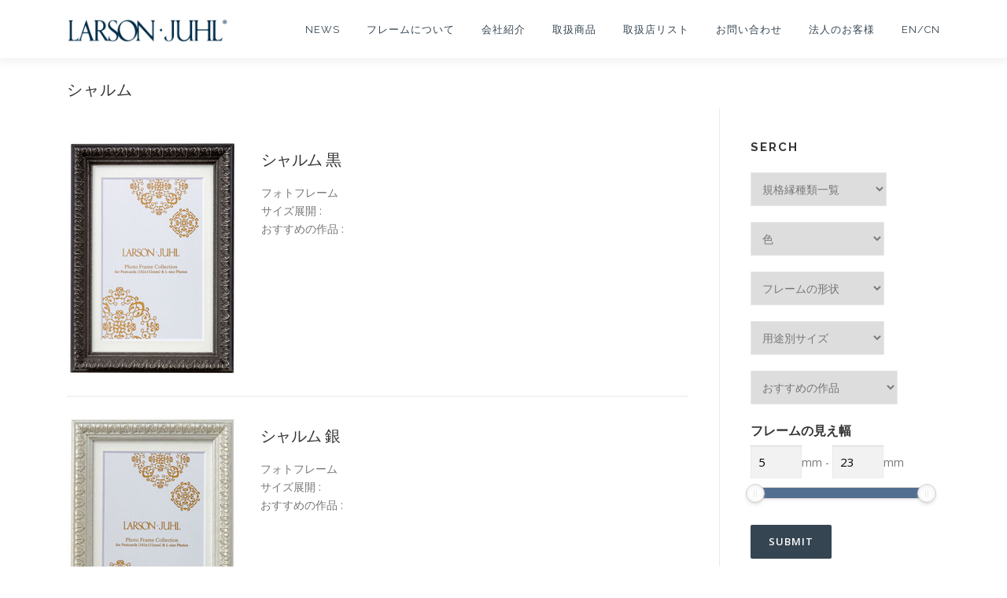

--- FILE ---
content_type: text/html; charset=UTF-8
request_url: https://www.larson-juhl.co.jp/readymadeframe/rmf_name/charme/
body_size: 15096
content:
<!DOCTYPE html>
<html lang="ja">
<head>
<meta charset="UTF-8">
<meta name="viewport" content="width=device-width, initial-scale=1">
<link rel="profile" href="http://gmpg.org/xfn/11">
<link rel="pingback" href="https://www.larson-juhl.co.jp/wp/xmlrpc.php">


<meta property="og:title" content="ラーソン・ジュール" />
<meta property="og:type" content="article">
<meta property="og:description" content="ラーソン・ジュールは、世界最大手の額縁専門商社です。100年を超える歴史に裏打ちされた熟練の製造技術と、グローバル・ネットワークを駆使した商品調達力で業界をリードします。" />
<meta property="og:url" content="https://www.larson-juhl.co.jp/?p=10306" />
<meta property="og:image" content="https://www.larson-juhl.co.jp/wp/wp-content/uploads/2020/07/charme-p-bt-1.jpg">
<meta property="og:site_name" content="ラーソン・ジュール">
<meta property="og:locale" content="ja_JP">
<meta name="twitter:card" content="summary_large_image">
<!-- Google tag (gtag.js) --><script async src="https://www.googletagmanager.com/gtag/js?id=UA-3833238-3"></script><script>window.dataLayer = window.dataLayer || [];function gtag(){dataLayer.push(arguments);}gtag('js', new Date());gtag('config', 'UA-3833238-3');</script>
<title>規格縁 &#8211; ラーソン・ジュール・ニッポン株式会社</title>
<meta name='robots' content='max-image-preview:large' />
	<style>img:is([sizes="auto" i], [sizes^="auto," i]) { contain-intrinsic-size: 3000px 1500px }</style>
	<link rel='dns-prefetch' href='//www.googletagmanager.com' />
<link rel='dns-prefetch' href='//fonts.googleapis.com' />
<link rel="alternate" type="application/rss+xml" title="ラーソン・ジュール・ニッポン株式会社 &raquo; フィード" href="https://www.larson-juhl.co.jp/feed/" />
<link rel="alternate" type="application/rss+xml" title="ラーソン・ジュール・ニッポン株式会社 &raquo; コメントフィード" href="https://www.larson-juhl.co.jp/comments/feed/" />
<link rel="alternate" type="application/rss+xml" title="ラーソン・ジュール・ニッポン株式会社 &raquo; 規格縁 フィード" href="https://www.larson-juhl.co.jp/readymadeframe/feed/" />
<script type="text/javascript">
/* <![CDATA[ */
window._wpemojiSettings = {"baseUrl":"https:\/\/s.w.org\/images\/core\/emoji\/16.0.1\/72x72\/","ext":".png","svgUrl":"https:\/\/s.w.org\/images\/core\/emoji\/16.0.1\/svg\/","svgExt":".svg","source":{"concatemoji":"https:\/\/www.larson-juhl.co.jp\/wp\/wp-includes\/js\/wp-emoji-release.min.js?ver=6.8.3"}};
/*! This file is auto-generated */
!function(s,n){var o,i,e;function c(e){try{var t={supportTests:e,timestamp:(new Date).valueOf()};sessionStorage.setItem(o,JSON.stringify(t))}catch(e){}}function p(e,t,n){e.clearRect(0,0,e.canvas.width,e.canvas.height),e.fillText(t,0,0);var t=new Uint32Array(e.getImageData(0,0,e.canvas.width,e.canvas.height).data),a=(e.clearRect(0,0,e.canvas.width,e.canvas.height),e.fillText(n,0,0),new Uint32Array(e.getImageData(0,0,e.canvas.width,e.canvas.height).data));return t.every(function(e,t){return e===a[t]})}function u(e,t){e.clearRect(0,0,e.canvas.width,e.canvas.height),e.fillText(t,0,0);for(var n=e.getImageData(16,16,1,1),a=0;a<n.data.length;a++)if(0!==n.data[a])return!1;return!0}function f(e,t,n,a){switch(t){case"flag":return n(e,"\ud83c\udff3\ufe0f\u200d\u26a7\ufe0f","\ud83c\udff3\ufe0f\u200b\u26a7\ufe0f")?!1:!n(e,"\ud83c\udde8\ud83c\uddf6","\ud83c\udde8\u200b\ud83c\uddf6")&&!n(e,"\ud83c\udff4\udb40\udc67\udb40\udc62\udb40\udc65\udb40\udc6e\udb40\udc67\udb40\udc7f","\ud83c\udff4\u200b\udb40\udc67\u200b\udb40\udc62\u200b\udb40\udc65\u200b\udb40\udc6e\u200b\udb40\udc67\u200b\udb40\udc7f");case"emoji":return!a(e,"\ud83e\udedf")}return!1}function g(e,t,n,a){var r="undefined"!=typeof WorkerGlobalScope&&self instanceof WorkerGlobalScope?new OffscreenCanvas(300,150):s.createElement("canvas"),o=r.getContext("2d",{willReadFrequently:!0}),i=(o.textBaseline="top",o.font="600 32px Arial",{});return e.forEach(function(e){i[e]=t(o,e,n,a)}),i}function t(e){var t=s.createElement("script");t.src=e,t.defer=!0,s.head.appendChild(t)}"undefined"!=typeof Promise&&(o="wpEmojiSettingsSupports",i=["flag","emoji"],n.supports={everything:!0,everythingExceptFlag:!0},e=new Promise(function(e){s.addEventListener("DOMContentLoaded",e,{once:!0})}),new Promise(function(t){var n=function(){try{var e=JSON.parse(sessionStorage.getItem(o));if("object"==typeof e&&"number"==typeof e.timestamp&&(new Date).valueOf()<e.timestamp+604800&&"object"==typeof e.supportTests)return e.supportTests}catch(e){}return null}();if(!n){if("undefined"!=typeof Worker&&"undefined"!=typeof OffscreenCanvas&&"undefined"!=typeof URL&&URL.createObjectURL&&"undefined"!=typeof Blob)try{var e="postMessage("+g.toString()+"("+[JSON.stringify(i),f.toString(),p.toString(),u.toString()].join(",")+"));",a=new Blob([e],{type:"text/javascript"}),r=new Worker(URL.createObjectURL(a),{name:"wpTestEmojiSupports"});return void(r.onmessage=function(e){c(n=e.data),r.terminate(),t(n)})}catch(e){}c(n=g(i,f,p,u))}t(n)}).then(function(e){for(var t in e)n.supports[t]=e[t],n.supports.everything=n.supports.everything&&n.supports[t],"flag"!==t&&(n.supports.everythingExceptFlag=n.supports.everythingExceptFlag&&n.supports[t]);n.supports.everythingExceptFlag=n.supports.everythingExceptFlag&&!n.supports.flag,n.DOMReady=!1,n.readyCallback=function(){n.DOMReady=!0}}).then(function(){return e}).then(function(){var e;n.supports.everything||(n.readyCallback(),(e=n.source||{}).concatemoji?t(e.concatemoji):e.wpemoji&&e.twemoji&&(t(e.twemoji),t(e.wpemoji)))}))}((window,document),window._wpemojiSettings);
/* ]]> */
</script>
<link rel='stylesheet' id='vkExUnit_common_style-css' href='https://www.larson-juhl.co.jp/wp/wp-content/plugins/vk-all-in-one-expansion-unit/assets/css/vkExUnit_style.css?ver=9.113.0.1' type='text/css' media='all' />
<style id='vkExUnit_common_style-inline-css' type='text/css'>
:root {--ver_page_top_button_url:url(https://www.larson-juhl.co.jp/wp/wp-content/plugins/vk-all-in-one-expansion-unit/assets/images/to-top-btn-icon.svg);}@font-face {font-weight: normal;font-style: normal;font-family: "vk_sns";src: url("https://www.larson-juhl.co.jp/wp/wp-content/plugins/vk-all-in-one-expansion-unit/inc/sns/icons/fonts/vk_sns.eot?-bq20cj");src: url("https://www.larson-juhl.co.jp/wp/wp-content/plugins/vk-all-in-one-expansion-unit/inc/sns/icons/fonts/vk_sns.eot?#iefix-bq20cj") format("embedded-opentype"),url("https://www.larson-juhl.co.jp/wp/wp-content/plugins/vk-all-in-one-expansion-unit/inc/sns/icons/fonts/vk_sns.woff?-bq20cj") format("woff"),url("https://www.larson-juhl.co.jp/wp/wp-content/plugins/vk-all-in-one-expansion-unit/inc/sns/icons/fonts/vk_sns.ttf?-bq20cj") format("truetype"),url("https://www.larson-juhl.co.jp/wp/wp-content/plugins/vk-all-in-one-expansion-unit/inc/sns/icons/fonts/vk_sns.svg?-bq20cj#vk_sns") format("svg");}
</style>
<style id='wp-emoji-styles-inline-css' type='text/css'>

	img.wp-smiley, img.emoji {
		display: inline !important;
		border: none !important;
		box-shadow: none !important;
		height: 1em !important;
		width: 1em !important;
		margin: 0 0.07em !important;
		vertical-align: -0.1em !important;
		background: none !important;
		padding: 0 !important;
	}
</style>
<link rel='stylesheet' id='wp-block-library-css' href='https://www.larson-juhl.co.jp/wp/wp-includes/css/dist/block-library/style.min.css?ver=6.8.3' type='text/css' media='all' />
<style id='wp-block-library-theme-inline-css' type='text/css'>
.wp-block-audio :where(figcaption){color:#555;font-size:13px;text-align:center}.is-dark-theme .wp-block-audio :where(figcaption){color:#ffffffa6}.wp-block-audio{margin:0 0 1em}.wp-block-code{border:1px solid #ccc;border-radius:4px;font-family:Menlo,Consolas,monaco,monospace;padding:.8em 1em}.wp-block-embed :where(figcaption){color:#555;font-size:13px;text-align:center}.is-dark-theme .wp-block-embed :where(figcaption){color:#ffffffa6}.wp-block-embed{margin:0 0 1em}.blocks-gallery-caption{color:#555;font-size:13px;text-align:center}.is-dark-theme .blocks-gallery-caption{color:#ffffffa6}:root :where(.wp-block-image figcaption){color:#555;font-size:13px;text-align:center}.is-dark-theme :root :where(.wp-block-image figcaption){color:#ffffffa6}.wp-block-image{margin:0 0 1em}.wp-block-pullquote{border-bottom:4px solid;border-top:4px solid;color:currentColor;margin-bottom:1.75em}.wp-block-pullquote cite,.wp-block-pullquote footer,.wp-block-pullquote__citation{color:currentColor;font-size:.8125em;font-style:normal;text-transform:uppercase}.wp-block-quote{border-left:.25em solid;margin:0 0 1.75em;padding-left:1em}.wp-block-quote cite,.wp-block-quote footer{color:currentColor;font-size:.8125em;font-style:normal;position:relative}.wp-block-quote:where(.has-text-align-right){border-left:none;border-right:.25em solid;padding-left:0;padding-right:1em}.wp-block-quote:where(.has-text-align-center){border:none;padding-left:0}.wp-block-quote.is-large,.wp-block-quote.is-style-large,.wp-block-quote:where(.is-style-plain){border:none}.wp-block-search .wp-block-search__label{font-weight:700}.wp-block-search__button{border:1px solid #ccc;padding:.375em .625em}:where(.wp-block-group.has-background){padding:1.25em 2.375em}.wp-block-separator.has-css-opacity{opacity:.4}.wp-block-separator{border:none;border-bottom:2px solid;margin-left:auto;margin-right:auto}.wp-block-separator.has-alpha-channel-opacity{opacity:1}.wp-block-separator:not(.is-style-wide):not(.is-style-dots){width:100px}.wp-block-separator.has-background:not(.is-style-dots){border-bottom:none;height:1px}.wp-block-separator.has-background:not(.is-style-wide):not(.is-style-dots){height:2px}.wp-block-table{margin:0 0 1em}.wp-block-table td,.wp-block-table th{word-break:normal}.wp-block-table :where(figcaption){color:#555;font-size:13px;text-align:center}.is-dark-theme .wp-block-table :where(figcaption){color:#ffffffa6}.wp-block-video :where(figcaption){color:#555;font-size:13px;text-align:center}.is-dark-theme .wp-block-video :where(figcaption){color:#ffffffa6}.wp-block-video{margin:0 0 1em}:root :where(.wp-block-template-part.has-background){margin-bottom:0;margin-top:0;padding:1.25em 2.375em}
</style>
<style id='classic-theme-styles-inline-css' type='text/css'>
/*! This file is auto-generated */
.wp-block-button__link{color:#fff;background-color:#32373c;border-radius:9999px;box-shadow:none;text-decoration:none;padding:calc(.667em + 2px) calc(1.333em + 2px);font-size:1.125em}.wp-block-file__button{background:#32373c;color:#fff;text-decoration:none}
</style>
<style id='global-styles-inline-css' type='text/css'>
:root{--wp--preset--aspect-ratio--square: 1;--wp--preset--aspect-ratio--4-3: 4/3;--wp--preset--aspect-ratio--3-4: 3/4;--wp--preset--aspect-ratio--3-2: 3/2;--wp--preset--aspect-ratio--2-3: 2/3;--wp--preset--aspect-ratio--16-9: 16/9;--wp--preset--aspect-ratio--9-16: 9/16;--wp--preset--color--black: #000000;--wp--preset--color--cyan-bluish-gray: #abb8c3;--wp--preset--color--white: #ffffff;--wp--preset--color--pale-pink: #f78da7;--wp--preset--color--vivid-red: #cf2e2e;--wp--preset--color--luminous-vivid-orange: #ff6900;--wp--preset--color--luminous-vivid-amber: #fcb900;--wp--preset--color--light-green-cyan: #7bdcb5;--wp--preset--color--vivid-green-cyan: #00d084;--wp--preset--color--pale-cyan-blue: #8ed1fc;--wp--preset--color--vivid-cyan-blue: #0693e3;--wp--preset--color--vivid-purple: #9b51e0;--wp--preset--gradient--vivid-cyan-blue-to-vivid-purple: linear-gradient(135deg,rgba(6,147,227,1) 0%,rgb(155,81,224) 100%);--wp--preset--gradient--light-green-cyan-to-vivid-green-cyan: linear-gradient(135deg,rgb(122,220,180) 0%,rgb(0,208,130) 100%);--wp--preset--gradient--luminous-vivid-amber-to-luminous-vivid-orange: linear-gradient(135deg,rgba(252,185,0,1) 0%,rgba(255,105,0,1) 100%);--wp--preset--gradient--luminous-vivid-orange-to-vivid-red: linear-gradient(135deg,rgba(255,105,0,1) 0%,rgb(207,46,46) 100%);--wp--preset--gradient--very-light-gray-to-cyan-bluish-gray: linear-gradient(135deg,rgb(238,238,238) 0%,rgb(169,184,195) 100%);--wp--preset--gradient--cool-to-warm-spectrum: linear-gradient(135deg,rgb(74,234,220) 0%,rgb(151,120,209) 20%,rgb(207,42,186) 40%,rgb(238,44,130) 60%,rgb(251,105,98) 80%,rgb(254,248,76) 100%);--wp--preset--gradient--blush-light-purple: linear-gradient(135deg,rgb(255,206,236) 0%,rgb(152,150,240) 100%);--wp--preset--gradient--blush-bordeaux: linear-gradient(135deg,rgb(254,205,165) 0%,rgb(254,45,45) 50%,rgb(107,0,62) 100%);--wp--preset--gradient--luminous-dusk: linear-gradient(135deg,rgb(255,203,112) 0%,rgb(199,81,192) 50%,rgb(65,88,208) 100%);--wp--preset--gradient--pale-ocean: linear-gradient(135deg,rgb(255,245,203) 0%,rgb(182,227,212) 50%,rgb(51,167,181) 100%);--wp--preset--gradient--electric-grass: linear-gradient(135deg,rgb(202,248,128) 0%,rgb(113,206,126) 100%);--wp--preset--gradient--midnight: linear-gradient(135deg,rgb(2,3,129) 0%,rgb(40,116,252) 100%);--wp--preset--font-size--small: 13px;--wp--preset--font-size--medium: 20px;--wp--preset--font-size--large: 36px;--wp--preset--font-size--x-large: 42px;--wp--preset--font-family--inter: "Inter", sans-serif;--wp--preset--font-family--cardo: Cardo;--wp--preset--spacing--20: 0.44rem;--wp--preset--spacing--30: 0.67rem;--wp--preset--spacing--40: 1rem;--wp--preset--spacing--50: 1.5rem;--wp--preset--spacing--60: 2.25rem;--wp--preset--spacing--70: 3.38rem;--wp--preset--spacing--80: 5.06rem;--wp--preset--shadow--natural: 6px 6px 9px rgba(0, 0, 0, 0.2);--wp--preset--shadow--deep: 12px 12px 50px rgba(0, 0, 0, 0.4);--wp--preset--shadow--sharp: 6px 6px 0px rgba(0, 0, 0, 0.2);--wp--preset--shadow--outlined: 6px 6px 0px -3px rgba(255, 255, 255, 1), 6px 6px rgba(0, 0, 0, 1);--wp--preset--shadow--crisp: 6px 6px 0px rgba(0, 0, 0, 1);}:where(.is-layout-flex){gap: 0.5em;}:where(.is-layout-grid){gap: 0.5em;}body .is-layout-flex{display: flex;}.is-layout-flex{flex-wrap: wrap;align-items: center;}.is-layout-flex > :is(*, div){margin: 0;}body .is-layout-grid{display: grid;}.is-layout-grid > :is(*, div){margin: 0;}:where(.wp-block-columns.is-layout-flex){gap: 2em;}:where(.wp-block-columns.is-layout-grid){gap: 2em;}:where(.wp-block-post-template.is-layout-flex){gap: 1.25em;}:where(.wp-block-post-template.is-layout-grid){gap: 1.25em;}.has-black-color{color: var(--wp--preset--color--black) !important;}.has-cyan-bluish-gray-color{color: var(--wp--preset--color--cyan-bluish-gray) !important;}.has-white-color{color: var(--wp--preset--color--white) !important;}.has-pale-pink-color{color: var(--wp--preset--color--pale-pink) !important;}.has-vivid-red-color{color: var(--wp--preset--color--vivid-red) !important;}.has-luminous-vivid-orange-color{color: var(--wp--preset--color--luminous-vivid-orange) !important;}.has-luminous-vivid-amber-color{color: var(--wp--preset--color--luminous-vivid-amber) !important;}.has-light-green-cyan-color{color: var(--wp--preset--color--light-green-cyan) !important;}.has-vivid-green-cyan-color{color: var(--wp--preset--color--vivid-green-cyan) !important;}.has-pale-cyan-blue-color{color: var(--wp--preset--color--pale-cyan-blue) !important;}.has-vivid-cyan-blue-color{color: var(--wp--preset--color--vivid-cyan-blue) !important;}.has-vivid-purple-color{color: var(--wp--preset--color--vivid-purple) !important;}.has-black-background-color{background-color: var(--wp--preset--color--black) !important;}.has-cyan-bluish-gray-background-color{background-color: var(--wp--preset--color--cyan-bluish-gray) !important;}.has-white-background-color{background-color: var(--wp--preset--color--white) !important;}.has-pale-pink-background-color{background-color: var(--wp--preset--color--pale-pink) !important;}.has-vivid-red-background-color{background-color: var(--wp--preset--color--vivid-red) !important;}.has-luminous-vivid-orange-background-color{background-color: var(--wp--preset--color--luminous-vivid-orange) !important;}.has-luminous-vivid-amber-background-color{background-color: var(--wp--preset--color--luminous-vivid-amber) !important;}.has-light-green-cyan-background-color{background-color: var(--wp--preset--color--light-green-cyan) !important;}.has-vivid-green-cyan-background-color{background-color: var(--wp--preset--color--vivid-green-cyan) !important;}.has-pale-cyan-blue-background-color{background-color: var(--wp--preset--color--pale-cyan-blue) !important;}.has-vivid-cyan-blue-background-color{background-color: var(--wp--preset--color--vivid-cyan-blue) !important;}.has-vivid-purple-background-color{background-color: var(--wp--preset--color--vivid-purple) !important;}.has-black-border-color{border-color: var(--wp--preset--color--black) !important;}.has-cyan-bluish-gray-border-color{border-color: var(--wp--preset--color--cyan-bluish-gray) !important;}.has-white-border-color{border-color: var(--wp--preset--color--white) !important;}.has-pale-pink-border-color{border-color: var(--wp--preset--color--pale-pink) !important;}.has-vivid-red-border-color{border-color: var(--wp--preset--color--vivid-red) !important;}.has-luminous-vivid-orange-border-color{border-color: var(--wp--preset--color--luminous-vivid-orange) !important;}.has-luminous-vivid-amber-border-color{border-color: var(--wp--preset--color--luminous-vivid-amber) !important;}.has-light-green-cyan-border-color{border-color: var(--wp--preset--color--light-green-cyan) !important;}.has-vivid-green-cyan-border-color{border-color: var(--wp--preset--color--vivid-green-cyan) !important;}.has-pale-cyan-blue-border-color{border-color: var(--wp--preset--color--pale-cyan-blue) !important;}.has-vivid-cyan-blue-border-color{border-color: var(--wp--preset--color--vivid-cyan-blue) !important;}.has-vivid-purple-border-color{border-color: var(--wp--preset--color--vivid-purple) !important;}.has-vivid-cyan-blue-to-vivid-purple-gradient-background{background: var(--wp--preset--gradient--vivid-cyan-blue-to-vivid-purple) !important;}.has-light-green-cyan-to-vivid-green-cyan-gradient-background{background: var(--wp--preset--gradient--light-green-cyan-to-vivid-green-cyan) !important;}.has-luminous-vivid-amber-to-luminous-vivid-orange-gradient-background{background: var(--wp--preset--gradient--luminous-vivid-amber-to-luminous-vivid-orange) !important;}.has-luminous-vivid-orange-to-vivid-red-gradient-background{background: var(--wp--preset--gradient--luminous-vivid-orange-to-vivid-red) !important;}.has-very-light-gray-to-cyan-bluish-gray-gradient-background{background: var(--wp--preset--gradient--very-light-gray-to-cyan-bluish-gray) !important;}.has-cool-to-warm-spectrum-gradient-background{background: var(--wp--preset--gradient--cool-to-warm-spectrum) !important;}.has-blush-light-purple-gradient-background{background: var(--wp--preset--gradient--blush-light-purple) !important;}.has-blush-bordeaux-gradient-background{background: var(--wp--preset--gradient--blush-bordeaux) !important;}.has-luminous-dusk-gradient-background{background: var(--wp--preset--gradient--luminous-dusk) !important;}.has-pale-ocean-gradient-background{background: var(--wp--preset--gradient--pale-ocean) !important;}.has-electric-grass-gradient-background{background: var(--wp--preset--gradient--electric-grass) !important;}.has-midnight-gradient-background{background: var(--wp--preset--gradient--midnight) !important;}.has-small-font-size{font-size: var(--wp--preset--font-size--small) !important;}.has-medium-font-size{font-size: var(--wp--preset--font-size--medium) !important;}.has-large-font-size{font-size: var(--wp--preset--font-size--large) !important;}.has-x-large-font-size{font-size: var(--wp--preset--font-size--x-large) !important;}
:where(.wp-block-post-template.is-layout-flex){gap: 1.25em;}:where(.wp-block-post-template.is-layout-grid){gap: 1.25em;}
:where(.wp-block-columns.is-layout-flex){gap: 2em;}:where(.wp-block-columns.is-layout-grid){gap: 2em;}
:root :where(.wp-block-pullquote){font-size: 1.5em;line-height: 1.6;}
</style>
<link rel='stylesheet' id='woocommerce-layout-css' href='https://www.larson-juhl.co.jp/wp/wp-content/plugins/woocommerce/assets/css/woocommerce-layout.css?ver=10.3.7' type='text/css' media='all' />
<link rel='stylesheet' id='woocommerce-smallscreen-css' href='https://www.larson-juhl.co.jp/wp/wp-content/plugins/woocommerce/assets/css/woocommerce-smallscreen.css?ver=10.3.7' type='text/css' media='only screen and (max-width: 768px)' />
<link rel='stylesheet' id='woocommerce-general-css' href='https://www.larson-juhl.co.jp/wp/wp-content/plugins/woocommerce/assets/css/woocommerce.css?ver=10.3.7' type='text/css' media='all' />
<style id='woocommerce-inline-inline-css' type='text/css'>
.woocommerce form .form-row .required { visibility: visible; }
</style>
<link rel='stylesheet' id='search-filter-plugin-styles-css' href='https://www.larson-juhl.co.jp/wp/wp-content/plugins/search-filter-pro/public/assets/css/search-filter.min.css?ver=2.5.17' type='text/css' media='all' />
<link rel='stylesheet' id='brands-styles-css' href='https://www.larson-juhl.co.jp/wp/wp-content/plugins/woocommerce/assets/css/brands.css?ver=10.3.7' type='text/css' media='all' />
<link rel='stylesheet' id='onepress-fonts-css' href='https://fonts.googleapis.com/css?family=Raleway%3A400%2C500%2C600%2C700%2C300%2C100%2C800%2C900%7COpen+Sans%3A400%2C300%2C300italic%2C400italic%2C600%2C600italic%2C700%2C700italic&#038;subset=latin%2Clatin-ext&#038;display=swap&#038;ver=2.3.15' type='text/css' media='all' />
<link rel='stylesheet' id='onepress-animate-css' href='https://www.larson-juhl.co.jp/wp/wp-content/themes/onepress/assets/css/animate.min.css?ver=2.3.15' type='text/css' media='all' />
<link rel='stylesheet' id='onepress-fa-css' href='https://www.larson-juhl.co.jp/wp/wp-content/themes/onepress/assets/fontawesome-v6/css/all.min.css?ver=6.5.1' type='text/css' media='all' />
<link rel='stylesheet' id='onepress-fa-shims-css' href='https://www.larson-juhl.co.jp/wp/wp-content/themes/onepress/assets/fontawesome-v6/css/v4-shims.min.css?ver=6.5.1' type='text/css' media='all' />
<link rel='stylesheet' id='onepress-bootstrap-css' href='https://www.larson-juhl.co.jp/wp/wp-content/themes/onepress/assets/css/bootstrap.min.css?ver=2.3.15' type='text/css' media='all' />
<link rel='stylesheet' id='onepress-style-css' href='https://www.larson-juhl.co.jp/wp/wp-content/themes/onepress/style.css?ver=6.8.3' type='text/css' media='all' />
<style id='onepress-style-inline-css' type='text/css'>
.site-logo-div img{height:30px;width:auto}#main .video-section section.hero-slideshow-wrapper{background:transparent}.hero-slideshow-wrapper:after{position:absolute;top:0px;left:0px;width:100%;height:100%;background-color:rgba(255,255,255,0);display:block;content:""}#parallax-hero .jarallax-container .parallax-bg:before{background-color:rgba(255,255,255,0)}.body-desktop .parallax-hero .hero-slideshow-wrapper:after{display:none!important}#parallax-hero>.parallax-bg::before{background-color:rgba(255,255,255,0);opacity:1}.body-desktop .parallax-hero .hero-slideshow-wrapper:after{display:none!important}a,.screen-reader-text:hover,.screen-reader-text:active,.screen-reader-text:focus,.header-social a,.onepress-menu a:hover,.onepress-menu ul li a:hover,.onepress-menu li.onepress-current-item>a,.onepress-menu ul li.current-menu-item>a,.onepress-menu>li a.menu-actived,.onepress-menu.onepress-menu-mobile li.onepress-current-item>a,.site-footer a,.site-footer .footer-social a:hover,.site-footer .btt a:hover,.highlight,#comments .comment .comment-wrapper .comment-meta .comment-time:hover,#comments .comment .comment-wrapper .comment-meta .comment-reply-link:hover,#comments .comment .comment-wrapper .comment-meta .comment-edit-link:hover,.btn-theme-primary-outline,.sidebar .widget a:hover,.section-services .service-item .service-image i,.counter_item .counter__number,.team-member .member-thumb .member-profile a:hover,.icon-background-default{color:#354552}input[type="reset"],input[type="submit"],input[type="submit"],input[type="reset"]:hover,input[type="submit"]:hover,input[type="submit"]:hover .nav-links a:hover,.btn-theme-primary,.btn-theme-primary-outline:hover,.section-testimonials .card-theme-primary,.woocommerce #respond input#submit,.woocommerce a.button,.woocommerce button.button,.woocommerce input.button,.woocommerce button.button.alt,.pirate-forms-submit-button,.pirate-forms-submit-button:hover,input[type="reset"],input[type="submit"],input[type="submit"],.pirate-forms-submit-button,.contact-form div.wpforms-container-full .wpforms-form .wpforms-submit,.contact-form div.wpforms-container-full .wpforms-form .wpforms-submit:hover,.nav-links a:hover,.nav-links a.current,.nav-links .page-numbers:hover,.nav-links .page-numbers.current{background:#354552}.btn-theme-primary-outline,.btn-theme-primary-outline:hover,.pricing__item:hover,.section-testimonials .card-theme-primary,.entry-content blockquote{border-color:#354552}.woocommerce #respond input#submit.alt,.woocommerce a.button.alt,.woocommerce button.button.alt,.woocommerce input.button.alt{background-color:#354552}.woocommerce #respond input#submit.alt:hover,.woocommerce a.button.alt:hover,.woocommerce button.button.alt:hover,.woocommerce input.button.alt:hover{background-color:#354552}.feature-item:hover .icon-background-default{color:#73653d}.page-header.page--cover{text-align:left}.onepress-menu>li>a{color:#354552}.onepress-menu>li>a:hover,.onepress-menu>li.onepress-current-item>a{color:#73653d;-webkit-transition:all 0.5s ease-in-out;-moz-transition:all 0.5s ease-in-out;-o-transition:all 0.5s ease-in-out;transition:all 0.5s ease-in-out}#nav-toggle span,#nav-toggle span::before,#nav-toggle span::after,#nav-toggle.nav-is-visible span::before,#nav-toggle.nav-is-visible span::after{background:#354552}.site-footer{background-color:#ffffff}.site-footer .footer-connect .follow-heading,.site-footer .footer-social a{color:#354552}.site-footer .site-info,.site-footer .btt a{background-color:#354552}.site-footer .site-info{color:rgba(255,255,255,0.7)}.site-footer .btt a,.site-footer .site-info a{color:rgba(255,255,255,0.9)}#footer-widgets{background-color:#ffffff}#footer-widgets .sidebar .widget a:hover{color:#73653d}.gallery-carousel .g-item{padding:0px 10px}.gallery-carousel-wrap{margin-left:-10px;margin-right:-10px}.gallery-grid .g-item,.gallery-masonry .g-item .inner{padding:10px}.gallery-grid-wrap,.gallery-masonry-wrap{margin-left:-10px;margin-right:-10px}.gallery-justified-wrap{margin-left:-20px;margin-right:-20px}body .c-bully{color:#73653d}body .c-bully.c-bully--inversed{color:#354552}body .c-bully .c-bully__title{background-color:rgba(255,255,255,1)}body .c-bully .c-bully__title{color:rgba(115,101,61,1)}
</style>
<link rel='stylesheet' id='onepress-gallery-lightgallery-css' href='https://www.larson-juhl.co.jp/wp/wp-content/themes/onepress/assets/css/lightgallery.css?ver=6.8.3' type='text/css' media='all' />
<link rel='stylesheet' id='onepress-child-style-css' href='https://www.larson-juhl.co.jp/wp/wp-content/themes/onepress-child/style.css?ver=6.8.3' type='text/css' media='all' />
<script type="text/javascript" src="https://www.larson-juhl.co.jp/wp/wp-includes/js/jquery/jquery.min.js?ver=3.7.1" id="jquery-core-js"></script>
<script type="text/javascript" src="https://www.larson-juhl.co.jp/wp/wp-includes/js/jquery/jquery-migrate.min.js?ver=3.4.1" id="jquery-migrate-js"></script>
<script type="text/javascript" src="https://www.larson-juhl.co.jp/wp/wp-content/plugins/woocommerce/assets/js/jquery-blockui/jquery.blockUI.min.js?ver=2.7.0-wc.10.3.7" id="wc-jquery-blockui-js" defer="defer" data-wp-strategy="defer"></script>
<script type="text/javascript" src="https://www.larson-juhl.co.jp/wp/wp-content/plugins/woocommerce/assets/js/js-cookie/js.cookie.min.js?ver=2.1.4-wc.10.3.7" id="wc-js-cookie-js" defer="defer" data-wp-strategy="defer"></script>
<script type="text/javascript" id="woocommerce-js-extra">
/* <![CDATA[ */
var woocommerce_params = {"ajax_url":"\/wp\/wp-admin\/admin-ajax.php","wc_ajax_url":"\/?wc-ajax=%%endpoint%%","i18n_password_show":"\u30d1\u30b9\u30ef\u30fc\u30c9\u3092\u8868\u793a","i18n_password_hide":"\u30d1\u30b9\u30ef\u30fc\u30c9\u3092\u96a0\u3059"};
/* ]]> */
</script>
<script type="text/javascript" src="https://www.larson-juhl.co.jp/wp/wp-content/plugins/woocommerce/assets/js/frontend/woocommerce.min.js?ver=10.3.7" id="woocommerce-js" defer="defer" data-wp-strategy="defer"></script>
<script type="text/javascript" id="search-filter-plugin-build-js-extra">
/* <![CDATA[ */
var SF_LDATA = {"ajax_url":"https:\/\/www.larson-juhl.co.jp\/wp\/wp-admin\/admin-ajax.php","home_url":"https:\/\/www.larson-juhl.co.jp\/","extensions":[]};
/* ]]> */
</script>
<script type="text/javascript" src="https://www.larson-juhl.co.jp/wp/wp-content/plugins/search-filter-pro/public/assets/js/search-filter-build.min.js?ver=2.5.17" id="search-filter-plugin-build-js"></script>
<script type="text/javascript" src="https://www.larson-juhl.co.jp/wp/wp-content/plugins/search-filter-pro/public/assets/js/chosen.jquery.min.js?ver=2.5.17" id="search-filter-plugin-chosen-js"></script>

<!-- Site Kit によって追加された Google タグ（gtag.js）スニペット -->
<!-- Google アナリティクス スニペット (Site Kit が追加) -->
<script type="text/javascript" src="https://www.googletagmanager.com/gtag/js?id=GT-NFPFBMK" id="google_gtagjs-js" async></script>
<script type="text/javascript" id="google_gtagjs-js-after">
/* <![CDATA[ */
window.dataLayer = window.dataLayer || [];function gtag(){dataLayer.push(arguments);}
gtag("set","linker",{"domains":["www.larson-juhl.co.jp"]});
gtag("js", new Date());
gtag("set", "developer_id.dZTNiMT", true);
gtag("config", "GT-NFPFBMK");
/* ]]> */
</script>
<link rel="https://api.w.org/" href="https://www.larson-juhl.co.jp/wp-json/" /><link rel="alternate" title="JSON" type="application/json" href="https://www.larson-juhl.co.jp/wp-json/wp/v2/rmf_name/773" /><link rel="EditURI" type="application/rsd+xml" title="RSD" href="https://www.larson-juhl.co.jp/wp/xmlrpc.php?rsd" />
<meta name="generator" content="WordPress 6.8.3" />
<meta name="generator" content="WooCommerce 10.3.7" />
<meta name="generator" content="Site Kit by Google 1.168.0" />	<noscript><style>.woocommerce-product-gallery{ opacity: 1 !important; }</style></noscript>
	<noscript><style>.lazyload[data-src]{display:none !important;}</style></noscript><style>.lazyload{background-image:none !important;}.lazyload:before{background-image:none !important;}</style><style class='wp-fonts-local' type='text/css'>
@font-face{font-family:Inter;font-style:normal;font-weight:300 900;font-display:fallback;src:url('https://www.larson-juhl.co.jp/wp/wp-content/plugins/woocommerce/assets/fonts/Inter-VariableFont_slnt,wght.woff2') format('woff2');font-stretch:normal;}
@font-face{font-family:Cardo;font-style:normal;font-weight:400;font-display:fallback;src:url('https://www.larson-juhl.co.jp/wp/wp-content/plugins/woocommerce/assets/fonts/cardo_normal_400.woff2') format('woff2');}
</style>
<link rel="icon" href="https://www.larson-juhl.co.jp/wp/wp-content/uploads/2024/09/cropped-LJlogo-コピー-32x32.png" sizes="32x32" />
<link rel="icon" href="https://www.larson-juhl.co.jp/wp/wp-content/uploads/2024/09/cropped-LJlogo-コピー-192x192.png" sizes="192x192" />
<link rel="apple-touch-icon" href="https://www.larson-juhl.co.jp/wp/wp-content/uploads/2024/09/cropped-LJlogo-コピー-180x180.png" />
<meta name="msapplication-TileImage" content="https://www.larson-juhl.co.jp/wp/wp-content/uploads/2024/09/cropped-LJlogo-コピー-270x270.png" />
		<style type="text/css" id="wp-custom-css">
			.herosubtext {
	color:#472d0c;
	font-size:0.8em;
}

.entry-header .entry-title {
    font-size: 20px;
    line-height: 1.5;
}


.btn-sticky {
	width: 300px;
  display: inline-block;
  padding: 1em 1em;
  text-decoration: none;
  background: #ffffff;
  border-left: solid 6px #73563d;/*左線*/
  color: #73563d;/*文字色*/
  font-weight: bold;
  box-shadow: 0px 2px 2px rgba(0, 0, 0, 0.1);
margin-bottom:10px 
}
.btn-sticky:hover {
  box-shadow: inset 0 0 2px rgba(128, 128, 128, 0.1);
  transform: translateY(2px);
}

.btn-sticky:hover {
	text-decoration: none;
}

.wp-block-separator {
    border: none;
    border-bottom: 1px solid;
		border-color: #ccc;
    margin-left: auto;
    margin-right: auto;
}

.section-team .team-member {
    padding: 0px 10px;
	}

h3 {
	text-align: center;
}		</style>
				<style type="text/css">/* VK CSS Customize */.entry-meta{display:none;}/* End VK CSS Customize */</style>
			<script src="//kitchen.juicer.cc/?color=t3jO+gSbTO8=" async></script>
<script type="text/javascript">
	jQuery(function ($) {
    $("img.choice").click(function(){
        var ImgSrc = $(this).attr("src");
        var ImgAlt = $(this).attr("alt");
        $("img#topphoto").attr({src:ImgSrc,alt:ImgAlt});
        $("img#topphoto").hide();
        $("img#topphoto").fadeIn("slow");
        return false;
    });
});
</script>

<meta name="p:domain_verify" content="734e6a3e2d6d1bc3c41d4377edab9dbb"/>
	


</head>

<body class="archive post-type-archive post-type-archive-readymadeframe wp-custom-logo wp-theme-onepress wp-child-theme-onepress-child theme-onepress woocommerce-no-js metaslider-plugin post-type-readymadeframe">
<div id="page" class="hfeed site">
	<a class="skip-link screen-reader-text" href="#content">コンテンツへスキップ</a>
    <div id="header-section" class="h-below-hero no-transparent">		<header id="masthead" class="site-header header-contained is-sticky no-scroll no-t h-below-hero" role="banner">
			<div class="container">
				<div class="site-branding">
					<div class="site-brand-inner has-logo-img no-desc"><div class="site-logo-div"><a href="https://www.larson-juhl.co.jp/" class="custom-logo-link  no-t-logo" rel="home" itemprop="url"><img width="928" height="136" src="[data-uri]" class="custom-logo lazyload" alt="ラーソン・ジュール・ニッポン株式会社" itemprop="logo"  decoding="async" data-src="https://www.larson-juhl.co.jp/wp/wp-content/uploads/2024/09/cropped-larsonjuhl-logo-2.png" data-srcset="https://www.larson-juhl.co.jp/wp/wp-content/uploads/2024/09/larsonjuhl-logo-2.png 2x" data-eio-rwidth="928" data-eio-rheight="136" /><noscript><img width="928" height="136" src="https://www.larson-juhl.co.jp/wp/wp-content/uploads/2024/09/cropped-larsonjuhl-logo-2.png" class="custom-logo" alt="ラーソン・ジュール・ニッポン株式会社" itemprop="logo" srcset="https://www.larson-juhl.co.jp/wp/wp-content/uploads/2024/09/larsonjuhl-logo-2.png 2x" decoding="async" data-eio="l" /></noscript></a></div></div>				</div>
				<div class="header-right-wrapper">
					<a href="#0" id="nav-toggle">メニュー<span></span></a>
					<nav id="site-navigation" class="main-navigation" role="navigation">
						<ul class="onepress-menu">
							<li id="menu-item-8416" class="menu-item menu-item-type-taxonomy menu-item-object-category menu-item-8416"><a href="https://www.larson-juhl.co.jp/category/news/">NEWS</a></li>
<li id="menu-item-8914" class="menu-item menu-item-type-post_type menu-item-object-page menu-item-has-children menu-item-8914"><a href="https://www.larson-juhl.co.jp/frame/">フレームについて</a>
<ul class="sub-menu">
	<li id="menu-item-8917" class="menu-item menu-item-type-post_type menu-item-object-page menu-item-8917"><a href="https://www.larson-juhl.co.jp/frame/howto-1/">額縁の種類と選び方</a></li>
	<li id="menu-item-8916" class="menu-item menu-item-type-post_type menu-item-object-page menu-item-8916"><a href="https://www.larson-juhl.co.jp/frame/howto-2/">額縁の飾り方とお手入れ方法</a></li>
	<li id="menu-item-8915" class="menu-item menu-item-type-post_type menu-item-object-page menu-item-8915"><a href="https://www.larson-juhl.co.jp/frame/faq/">よくある質問</a></li>
</ul>
</li>
<li id="menu-item-492" class="menu-item menu-item-type-post_type menu-item-object-page menu-item-has-children menu-item-492"><a href="https://www.larson-juhl.co.jp/company/">会社紹介</a>
<ul class="sub-menu">
	<li id="menu-item-7506" class="menu-item menu-item-type-post_type menu-item-object-page menu-item-7506"><a href="https://www.larson-juhl.co.jp/company/history/">沿革</a></li>
	<li id="menu-item-7507" class="menu-item menu-item-type-post_type menu-item-object-page menu-item-7507"><a href="https://www.larson-juhl.co.jp/company/activities/">社会貢献活動</a></li>
	<li id="menu-item-13320" class="menu-item menu-item-type-post_type menu-item-object-page menu-item-13320"><a href="https://www.larson-juhl.co.jp/company/environmental/">ラーソン・ジュールの環境配慮への取り組み </a></li>
	<li id="menu-item-7644" class="menu-item menu-item-type-post_type menu-item-object-page menu-item-7644"><a href="https://www.larson-juhl.co.jp/youtube/">youtube動画リンク集</a></li>
</ul>
</li>
<li id="menu-item-7331" class="menu-item menu-item-type-post_type menu-item-object-page menu-item-has-children menu-item-7331"><a href="https://www.larson-juhl.co.jp/products/">取扱商品</a>
<ul class="sub-menu">
	<li id="menu-item-7505" class="menu-item menu-item-type-post_type menu-item-object-page menu-item-7505"><a href="https://www.larson-juhl.co.jp/products/moulding/">オーダーフレーム（モールディング）</a></li>
	<li id="menu-item-7504" class="menu-item menu-item-type-post_type menu-item-object-page menu-item-7504 current-menu-ancestor"><a href="https://www.larson-juhl.co.jp/products/readymadeframe/">規格縁</a></li>
	<li id="menu-item-7503" class="menu-item menu-item-type-post_type menu-item-object-page menu-item-7503"><a href="https://www.larson-juhl.co.jp/products/photoframe/">フォトフレーム</a></li>
	<li id="menu-item-8920" class="menu-item menu-item-type-post_type menu-item-object-page menu-item-8920"><a href="https://www.larson-juhl.co.jp/products/bracket/">壁掛け金具・ピクチャーレール</a></li>
	<li id="menu-item-8919" class="menu-item menu-item-type-post_type menu-item-object-page menu-item-8919"><a href="https://www.larson-juhl.co.jp/products/gift/">ギフト用フレーム</a></li>
	<li id="menu-item-9232" class="menu-item menu-item-type-post_type menu-item-object-page menu-item-9232"><a href="https://www.larson-juhl.co.jp/matboards/">マットボード</a></li>
	<li id="menu-item-9308" class="menu-item menu-item-type-post_type menu-item-object-page menu-item-9308"><a href="https://www.larson-juhl.co.jp/glass-acrylic/">UVカットガラス/アクリル</a></li>
	<li id="menu-item-9354" class="menu-item menu-item-type-post_type menu-item-object-page menu-item-9354"><a href="https://www.larson-juhl.co.jp/mirror/">カスタムミラー（オーダーミラー）</a></li>
	<li id="menu-item-2266" class="menu-item menu-item-type-post_type menu-item-object-page menu-item-2266"><a href="https://www.larson-juhl.co.jp/catalog/">カタログPDF</a></li>
	<li id="menu-item-12926" class="menu-item menu-item-type-custom menu-item-object-custom menu-item-12926"><a href="https://www.larson-juhl.co.jp/pdf/202109_CXDcatalogue.pdf">CXD商品（中性紙保存箱・保存用包材）</a></li>
</ul>
</li>
<li id="menu-item-507" class="menu-item menu-item-type-post_type menu-item-object-page menu-item-507"><a href="https://www.larson-juhl.co.jp/localframer/">取扱店リスト</a></li>
<li id="menu-item-485" class="menu-item menu-item-type-post_type menu-item-object-page menu-item-485"><a href="https://www.larson-juhl.co.jp/contact/">お問い合わせ</a></li>
<li id="menu-item-10468" class="menu-item menu-item-type-post_type menu-item-object-page menu-item-10468"><a href="https://www.larson-juhl.co.jp/corporate/">法人のお客様</a></li>
<li id="menu-item-15494" class="menu-item menu-item-type-post_type menu-item-object-page menu-item-15494"><a href="https://www.larson-juhl.co.jp/en-cn/">EN/CN</a></li>
						</ul>
					</nav>

				</div>
			</div>
		</header>
		</div>
<!-- Twitter universal website tag code -->
<script>
!function(e,t,n,s,u,a){e.twq||(s=e.twq=function(){s.exe?s.exe.apply(s,arguments):s.queue.push(arguments);
},s.version='1.1',s.queue=[],u=t.createElement(n),u.async=!0,u.src='//static.ads-twitter.com/uwt.js',
a=t.getElementsByTagName(n)[0],a.parentNode.insertBefore(u,a))}(window,document,'script');
// Insert Twitter Pixel ID and Standard Event data below
twq('init','o3ndm');
twq('track','PageView');
</script>
<!-- End Twitter universal website tag code -->

	<div id="content" class="site-content">

		<div class="page-header">
			<div class="container">
				<h1 class="page-title">シャルム</h1>							</div>
		</div>

				<div id="content-inside" class="container right-sidebar">
			<div id="primary" class="content-area">
				<main id="main" class="site-main" role="main">
				
																
<article id="post-10306" class="list-article clearfix post-10306 readymadeframe type-readymadeframe status-publish format-standard has-post-thumbnail hentry rmf_color-black rmf_category-photoframe rmf_shape-decoration rmf_name-charme rmf_moul-yes rmf_photo-4x6 rmf_photo-5x7 rmf_photo-tyuban">

	<div class="list-article-thumb">
		<a href="https://www.larson-juhl.co.jp/readymadeframe/charme-p-b/">
			<img width="217" height="300" src="[data-uri]" class="attachment-onepress-small size-onepress-small wp-post-image lazyload" alt="" decoding="async" data-src="https://www.larson-juhl.co.jp/wp/wp-content/uploads/2020/07/charme-p-bt-1.jpg" data-eio-rwidth="217" data-eio-rheight="300" /><noscript><img width="217" height="300" src="https://www.larson-juhl.co.jp/wp/wp-content/uploads/2020/07/charme-p-bt-1.jpg" class="attachment-onepress-small size-onepress-small wp-post-image" alt="" decoding="async" data-eio="l" /></noscript>		</a>
	</div>

	<div class="list-article-content">
		            <div class="list-article-meta">
				            </div>
               		<header class="entry-header">
			<h2 class="entry-title"><a href="https://www.larson-juhl.co.jp/readymadeframe/charme-p-b/" rel="bookmark">シャルム 黒</a></h2>		</header><!-- .entry-header -->
        				<div class="entry-excerpt">
						<p>フォトフレーム</p>
			<p>サイズ展開 : </p>
			<p>おすすめの作品 : </p>


		</div><!-- .entry-content -->
		        
	</div>

</article><!-- #post-## -->
											
<article id="post-10299" class="list-article clearfix post-10299 readymadeframe type-readymadeframe status-publish format-standard has-post-thumbnail hentry rmf_color-silver rmf_category-photoframe rmf_shape-decoration rmf_name-charme rmf_moul-yes rmf_photo-4x6 rmf_photo-5x7 rmf_photo-tyuban">

	<div class="list-article-thumb">
		<a href="https://www.larson-juhl.co.jp/readymadeframe/charme-p-s/">
			<img width="216" height="300" src="[data-uri]" class="attachment-onepress-small size-onepress-small wp-post-image lazyload" alt="" decoding="async" data-src="https://www.larson-juhl.co.jp/wp/wp-content/uploads/2020/07/charme-p-st-1.jpg" data-eio-rwidth="216" data-eio-rheight="300" /><noscript><img width="216" height="300" src="https://www.larson-juhl.co.jp/wp/wp-content/uploads/2020/07/charme-p-st-1.jpg" class="attachment-onepress-small size-onepress-small wp-post-image" alt="" decoding="async" data-eio="l" /></noscript>		</a>
	</div>

	<div class="list-article-content">
		            <div class="list-article-meta">
				            </div>
               		<header class="entry-header">
			<h2 class="entry-title"><a href="https://www.larson-juhl.co.jp/readymadeframe/charme-p-s/" rel="bookmark">シャルム 銀</a></h2>		</header><!-- .entry-header -->
        				<div class="entry-excerpt">
						<p>フォトフレーム</p>
			<p>サイズ展開 : </p>
			<p>おすすめの作品 : </p>


		</div><!-- .entry-content -->
		        
	</div>

</article><!-- #post-## -->
											
<article id="post-10296" class="list-article clearfix post-10296 readymadeframe type-readymadeframe status-publish format-standard has-post-thumbnail hentry rmf_color-gold rmf_category-photoframe rmf_shape-decoration rmf_name-charme rmf_moul-yes rmf_photo-4x6 rmf_photo-5x7 rmf_photo-tyuban">

	<div class="list-article-thumb">
		<a href="https://www.larson-juhl.co.jp/readymadeframe/charme-p-g/">
			<img width="217" height="300" src="[data-uri]" class="attachment-onepress-small size-onepress-small wp-post-image lazyload" alt="" decoding="async" data-src="https://www.larson-juhl.co.jp/wp/wp-content/uploads/2020/07/charme-p-gt-1.jpg" data-eio-rwidth="217" data-eio-rheight="300" /><noscript><img width="217" height="300" src="https://www.larson-juhl.co.jp/wp/wp-content/uploads/2020/07/charme-p-gt-1.jpg" class="attachment-onepress-small size-onepress-small wp-post-image" alt="" decoding="async" data-eio="l" /></noscript>		</a>
	</div>

	<div class="list-article-content">
		            <div class="list-article-meta">
				            </div>
               		<header class="entry-header">
			<h2 class="entry-title"><a href="https://www.larson-juhl.co.jp/readymadeframe/charme-p-g/" rel="bookmark">シャルム 金</a></h2>		</header><!-- .entry-header -->
        				<div class="entry-excerpt">
						<p>フォトフレーム</p>
			<p>サイズ展開 : </p>
			<p>おすすめの作品 : </p>


		</div><!-- .entry-content -->
		        
	</div>

</article><!-- #post-## -->
											
<article id="post-10293" class="list-article clearfix post-10293 readymadeframe type-readymadeframe status-publish format-standard has-post-thumbnail hentry rmf_color-black rmf_category-dessin rmf_shape-decoration rmf_size-oasize rmf_recommend-photo rmf_recommend-artprint rmf_name-charme rmf_moul-yes rmf_photo-4x6 rmf_photo-5x7 rmf_photo-tyuban">

	<div class="list-article-thumb">
		<a href="https://www.larson-juhl.co.jp/readymadeframe/charme-b/">
			<img width="250" height="300" src="[data-uri]" class="attachment-onepress-small size-onepress-small wp-post-image lazyload" alt="" decoding="async" data-src="https://www.larson-juhl.co.jp/wp/wp-content/uploads/2020/07/charme-bt.jpg" data-eio-rwidth="250" data-eio-rheight="300" /><noscript><img width="250" height="300" src="https://www.larson-juhl.co.jp/wp/wp-content/uploads/2020/07/charme-bt.jpg" class="attachment-onepress-small size-onepress-small wp-post-image" alt="" decoding="async" data-eio="l" /></noscript>		</a>
	</div>

	<div class="list-article-content">
		            <div class="list-article-meta">
				            </div>
               		<header class="entry-header">
			<h2 class="entry-title"><a href="https://www.larson-juhl.co.jp/readymadeframe/charme-b/" rel="bookmark">シャルム 黒</a></h2>		</header><!-- .entry-header -->
        				<div class="entry-excerpt">
						<p>デッサン縁</p>
			<p>サイズ展開 : OA用紙</p>
			<p>おすすめの作品 : </p>


		</div><!-- .entry-content -->
		        
	</div>

</article><!-- #post-## -->
											
<article id="post-9796" class="list-article clearfix post-9796 readymadeframe type-readymadeframe status-publish format-standard has-post-thumbnail hentry rmf_color-silver rmf_category-dessin rmf_shape-decoration rmf_size-oasize rmf_size-watercolor rmf_recommend-photo rmf_recommend-artprint rmf_name-charme rmf_moul-yes rmf_photo-no">

	<div class="list-article-thumb">
		<a href="https://www.larson-juhl.co.jp/readymadeframe/charme-s/">
			<img width="252" height="300" src="[data-uri]" class="attachment-onepress-small size-onepress-small wp-post-image lazyload" alt="" decoding="async" data-src="https://www.larson-juhl.co.jp/wp/wp-content/uploads/2020/07/charme-st.jpg" data-eio-rwidth="252" data-eio-rheight="300" /><noscript><img width="252" height="300" src="https://www.larson-juhl.co.jp/wp/wp-content/uploads/2020/07/charme-st.jpg" class="attachment-onepress-small size-onepress-small wp-post-image" alt="" decoding="async" data-eio="l" /></noscript>		</a>
	</div>

	<div class="list-article-content">
		            <div class="list-article-meta">
				            </div>
               		<header class="entry-header">
			<h2 class="entry-title"><a href="https://www.larson-juhl.co.jp/readymadeframe/charme-s/" rel="bookmark">シャルム 銀</a></h2>		</header><!-- .entry-header -->
        				<div class="entry-excerpt">
						<p>デッサン縁</p>
			<p>サイズ展開 : OA用紙,水彩画</p>
			<p>おすすめの作品 : 写真,版画</p>


		</div><!-- .entry-content -->
		        
	</div>

</article><!-- #post-## -->
											
<article id="post-9794" class="list-article clearfix post-9794 readymadeframe type-readymadeframe status-publish format-standard has-post-thumbnail hentry rmf_color-gold rmf_category-dessin rmf_shape-decoration rmf_size-oasize rmf_size-watercolor rmf_recommend-photo rmf_recommend-artprint rmf_name-charme rmf_moul-no rmf_photo-no">

	<div class="list-article-thumb">
		<a href="https://www.larson-juhl.co.jp/readymadeframe/charme-g/">
			<img width="250" height="300" src="[data-uri]" class="attachment-onepress-small size-onepress-small wp-post-image lazyload" alt="" decoding="async" data-src="https://www.larson-juhl.co.jp/wp/wp-content/uploads/2020/07/charme-gt.jpg" data-eio-rwidth="250" data-eio-rheight="300" /><noscript><img width="250" height="300" src="https://www.larson-juhl.co.jp/wp/wp-content/uploads/2020/07/charme-gt.jpg" class="attachment-onepress-small size-onepress-small wp-post-image" alt="" decoding="async" data-eio="l" /></noscript>		</a>
	</div>

	<div class="list-article-content">
		            <div class="list-article-meta">
				            </div>
               		<header class="entry-header">
			<h2 class="entry-title"><a href="https://www.larson-juhl.co.jp/readymadeframe/charme-g/" rel="bookmark">シャルム 金</a></h2>		</header><!-- .entry-header -->
        				<div class="entry-excerpt">
						<p>デッサン縁</p>
			<p>サイズ展開 : </p>
			<p>おすすめの作品 : </p>


		</div><!-- .entry-content -->
		        
	</div>

</article><!-- #post-## -->
										
				
					
				</main><!-- #main -->
			</div><!-- #primary -->

                            
<div id="secondary" class="widget-area sidebar" role="complementary">
	<aside id="search_filter_register_widget-3" class="widget widget_search_filter_register_widget"><h2 class="widget-title">serch</h2><form data-sf-form-id='7330' data-is-rtl='0' data-maintain-state='' data-results-url='https://www.larson-juhl.co.jp/readymadeframe/' data-ajax-url='https://www.larson-juhl.co.jp/readymadeframe/?sf_data=results' data-ajax-form-url='https://www.larson-juhl.co.jp/?sfid=7330&amp;sf_action=get_data&amp;sf_data=form' data-display-result-method='post_type_archive' data-use-history-api='1' data-template-loaded='0' data-lang-code='ja' data-ajax='1' data-ajax-data-type='html' data-ajax-links-selector='.pagination a' data-ajax-target='#main' data-ajax-pagination-type='normal' data-update-ajax-url='1' data-only-results-ajax='1' data-scroll-to-pos='0' data-init-paged='1' data-auto-update='' action='https://www.larson-juhl.co.jp/readymadeframe/' method='post' class='searchandfilter' id='search-filter-form-7330' autocomplete='off' data-instance-count='1'><ul><li class="sf-field-taxonomy-rmf_category" data-sf-field-name="_sft_rmf_category" data-sf-field-type="taxonomy" data-sf-field-input-type="select">		<label>
				   			<span class="screen-reader-text">規格縁種類</span>
								<select name="_sft_rmf_category[]" class="sf-input-select" title="規格縁種類">
						  			<option class="sf-level-0 sf-item-0 sf-option-active" selected="selected" data-sf-count="0" data-sf-depth="0" value="">規格縁種類一覧</option>
											<option class="sf-level-0 sf-item-591" data-sf-count="45" data-sf-depth="0" value="dessin">デッサン縁&nbsp;&nbsp;(45)</option>
											<option class="sf-level-0 sf-item-592" data-sf-count="29" data-sf-depth="0" value="photoframe">フォトフレーム&nbsp;&nbsp;(29)</option>
											</select></label>										</li><li class="sf-field-taxonomy-rmf_color" data-sf-field-name="_sft_rmf_color" data-sf-field-type="taxonomy" data-sf-field-input-type="select">		<label>
				   		<select name="_sft_rmf_color[]" class="sf-input-select" title="">
						  			<option class="sf-level-0 sf-item-0 sf-option-active" selected="selected" data-sf-count="0" data-sf-depth="0" value="">色</option>
											<option class="sf-level-0 sf-item-569" data-sf-count="19" data-sf-depth="0" value="gold">金&nbsp;&nbsp;(19)</option>
											<option class="sf-level-0 sf-item-570" data-sf-count="33" data-sf-depth="0" value="silver">銀&nbsp;&nbsp;(33)</option>
											<option class="sf-level-0 sf-item-573" data-sf-count="9" data-sf-depth="0" value="white">白&nbsp;&nbsp;(9)</option>
											<option class="sf-level-0 sf-item-572" data-sf-count="12" data-sf-depth="0" value="black">黒&nbsp;&nbsp;(12)</option>
											<option class="sf-level-0 sf-item-574" data-sf-count="5" data-sf-depth="0" value="brown">茶&nbsp;&nbsp;(5)</option>
											<option class="sf-level-0 sf-item-578" data-sf-count="7" data-sf-depth="0" value="blue">青&nbsp;&nbsp;(7)</option>
											<option class="sf-level-0 sf-item-579" data-sf-count="7" data-sf-depth="0" value="green">緑&nbsp;&nbsp;(7)</option>
											<option class="sf-level-0 sf-item-581" data-sf-count="4" data-sf-depth="0" value="pink">ピンク&nbsp;&nbsp;(4)</option>
											<option class="sf-level-0 sf-item-582" data-sf-count="2" data-sf-depth="0" value="gray">グレー&nbsp;&nbsp;(2)</option>
											<option class="sf-level-0 sf-item-585" data-sf-count="2" data-sf-depth="0" value="ivory">アイボリー&nbsp;&nbsp;(2)</option>
											</select></label>										</li><li class="sf-field-taxonomy-rmf_shape" data-sf-field-name="_sft_rmf_shape" data-sf-field-type="taxonomy" data-sf-field-input-type="select">		<label>
				   		<select name="_sft_rmf_shape[]" class="sf-input-select" title="">
						  			<option class="sf-level-0 sf-item-0 sf-option-active" selected="selected" data-sf-count="0" data-sf-depth="0" value="">フレームの形状</option>
											<option class="sf-level-0 sf-item-594" data-sf-count="46" data-sf-depth="0" value="internalflow">内流れ&nbsp;&nbsp;(46)</option>
											<option class="sf-level-0 sf-item-596" data-sf-count="48" data-sf-depth="0" value="decoration">型物&nbsp;&nbsp;(48)</option>
											<option class="sf-level-0 sf-item-595" data-sf-count="2" data-sf-depth="0" value="externalflow">外流れ&nbsp;&nbsp;(2)</option>
											<option class="sf-level-0 sf-item-593" data-sf-count="16" data-sf-depth="0" value="square">平角&nbsp;&nbsp;(16)</option>
											</select></label>										</li><li class="sf-field-taxonomy-rmf_size" data-sf-field-name="_sft_rmf_size" data-sf-field-type="taxonomy" data-sf-field-input-type="select">		<label>
				   		<select name="_sft_rmf_size[]" class="sf-input-select" title="">
						  			<option class="sf-level-0 sf-item-0 sf-option-active" selected="selected" data-sf-count="0" data-sf-depth="0" value="">用途別サイズ</option>
											<option class="sf-level-0 sf-item-605" data-sf-count="30" data-sf-depth="0" value="oasize">OA用紙&nbsp;&nbsp;(30)</option>
											<option class="sf-level-0 sf-item-611" data-sf-count="8" data-sf-depth="0" value="oblong">横長 / 縦長&nbsp;&nbsp;(8)</option>
											<option class="sf-level-0 sf-item-604" data-sf-count="8" data-sf-depth="0" value="square">正方形&nbsp;&nbsp;(8)</option>
											<option class="sf-level-0 sf-item-608" data-sf-count="39" data-sf-depth="0" value="watercolor">水彩&nbsp;&nbsp;(39)</option>
											<option class="sf-level-0 sf-item-606" data-sf-count="3" data-sf-depth="0" value="shikishi">色紙&nbsp;&nbsp;(3)</option>
											</select></label>										</li><li class="sf-field-taxonomy-rmf_recommend" data-sf-field-name="_sft_rmf_recommend" data-sf-field-type="taxonomy" data-sf-field-input-type="select">		<label>
				   		<select name="_sft_rmf_recommend[]" class="sf-input-select" title="">
						  			<option class="sf-level-0 sf-item-0 sf-option-active" selected="selected" data-sf-count="0" data-sf-depth="0" value="">おすすめの作品</option>
											<option class="sf-level-0 sf-item-628" data-sf-count="12" data-sf-depth="0" value="wedding">ウェディング&nbsp;&nbsp;(12)</option>
											<option class="sf-level-0 sf-item-616" data-sf-count="16" data-sf-depth="0" value="pastel">パステル画&nbsp;&nbsp;(16)</option>
											<option class="sf-level-0 sf-item-618" data-sf-count="12" data-sf-depth="0" value="botanicalart">ボタニカルアート&nbsp;&nbsp;(12)</option>
											<option class="sf-level-0 sf-item-613" data-sf-count="19" data-sf-depth="0" value="photo">写真&nbsp;&nbsp;(19)</option>
											<option class="sf-level-0 sf-item-626" data-sf-count="14" data-sf-depth="0" value="embroidery">刺繍作品&nbsp;&nbsp;(14)</option>
											<option class="sf-level-0 sf-item-624" data-sf-count="10" data-sf-depth="0" value="japanesestyle">和風の作品&nbsp;&nbsp;(10)</option>
											<option class="sf-level-0 sf-item-617" data-sf-count="3" data-sf-depth="0" value="calligraphy">書&nbsp;&nbsp;(3)</option>
											<option class="sf-level-0 sf-item-615" data-sf-count="26" data-sf-depth="0" value="watercolor">水彩画&nbsp;&nbsp;(26)</option>
											<option class="sf-level-0 sf-item-614" data-sf-count="22" data-sf-depth="0" value="artprint">版画&nbsp;&nbsp;(22)</option>
											<option class="sf-level-0 sf-item-625" data-sf-count="2" data-sf-depth="0" value="3dwork">立体作品&nbsp;&nbsp;(2)</option>
											<option class="sf-level-0 sf-item-620" data-sf-count="2" data-sf-depth="0" value="stilllife">静物画&nbsp;&nbsp;(2)</option>
											<option class="sf-level-0 sf-item-621" data-sf-count="8" data-sf-depth="0" value="landscape">風景画&nbsp;&nbsp;(8)</option>
											</select></label>										</li><li class="sf-field-post-meta-sizehaba" data-sf-field-name="_sfm_sizehaba" data-sf-field-type="post_meta" data-sf-field-input-type="range-slider" data-sf-meta-type="number"><h4>フレームの見え幅</h4>		<div  data-start-min="5" data-start-max="23" data-start-min-formatted="5" data-start-max-formatted="23" data-min="5" data-max="23" data-step="1" data-decimal-places="0" data-thousand-seperator="" data-decimal-seperator="." data-display-values-as="textinput" data-sf-field-name="_sfm_sizehaba" class="sf-meta-range sf-meta-range-slider">
		
					<label>
				   <input class="sf-input-range-number sf-range-min sf-input-number" min="5" max="23" step="1" name="_sfm_sizehaba[]" type="number" value="5" title=""></label><span class='sf-range-postfix'>mm</span>		<span class="sf-range-values-seperator"> - </span>		<label>
				   <input class="sf-input-range-number sf-range-max sf-input-number" min="5" max="23" step="1" name="_sfm_sizehaba[]" type="number" value="23" title=""></label><span class='sf-range-postfix'>mm</span>					
			<div class="meta-slider"></div>
		</div>
		</li><li class="sf-field-submit" data-sf-field-name="submit" data-sf-field-type="submit" data-sf-field-input-type=""><input type="submit" name="_sf_submit" value="Submit"></li></ul></form></aside>		<aside id="wp_widget_vk_taxonomy_list-6" class="widget widget_wp_widget_vk_taxonomy_list">		<div class="sideWidget widget_taxonomies widget_nav_menu">
			<h2 class="widget-title">CATEGORY</h2>			<ul class="localNavi">

					<li class="cat-item cat-item-591"><a href="https://www.larson-juhl.co.jp/readymadeframe/rmf_category/dessin/">デッサン縁</a>
</li>
	<li class="cat-item cat-item-592"><a href="https://www.larson-juhl.co.jp/readymadeframe/rmf_category/photoframe/">フォトフレーム</a>
</li>
			</ul>
		</div>
		</aside>				<aside id="wp_widget_vk_taxonomy_list-12" class="widget widget_wp_widget_vk_taxonomy_list">		<div class="sideWidget widget_taxonomies widget_nav_menu">
			<h2 class="widget-title">サイズで選ぶ</h2>			<ul class="localNavi">

					<li class="cat-item cat-item-605"><a href="https://www.larson-juhl.co.jp/readymadeframe/rmf_size/oasize/">OA用紙</a>
</li>
	<li class="cat-item cat-item-611"><a href="https://www.larson-juhl.co.jp/readymadeframe/rmf_size/oblong/">横長 / 縦長</a>
</li>
	<li class="cat-item cat-item-604"><a href="https://www.larson-juhl.co.jp/readymadeframe/rmf_size/square/">正方形</a>
</li>
	<li class="cat-item cat-item-608"><a href="https://www.larson-juhl.co.jp/readymadeframe/rmf_size/watercolor/">水彩</a>
</li>
	<li class="cat-item cat-item-606"><a href="https://www.larson-juhl.co.jp/readymadeframe/rmf_size/shikishi/">色紙</a>
</li>
			</ul>
		</div>
		</aside>		<aside id="nav_menu-16" class="widget widget_nav_menu"><h2 class="widget-title">デッサン縁</h2><div class="menu-%e8%a6%8f%e6%a0%bc%e7%b8%81-%e3%83%87%e3%83%83%e3%82%b5%e3%83%b3-container"><ul id="menu-%e8%a6%8f%e6%a0%bc%e7%b8%81-%e3%83%87%e3%83%83%e3%82%b5%e3%83%b3" class="menu"><li id="menu-item-13862" class="menu-item menu-item-type-taxonomy menu-item-object-rmf_name menu-item-13862"><a href="https://www.larson-juhl.co.jp/readymadeframe/rmf_name/allegra2/">アレグラⅡ</a></li>
<li id="menu-item-13863" class="menu-item menu-item-type-taxonomy menu-item-object-rmf_name menu-item-13863"><a href="https://www.larson-juhl.co.jp/readymadeframe/rmf_name/andover/">アンドーバー</a></li>
<li id="menu-item-8652" class="menu-item menu-item-type-taxonomy menu-item-object-rmf_name menu-item-8652"><a href="https://www.larson-juhl.co.jp/readymadeframe/rmf_name/wien/">ウィーン</a></li>
<li id="menu-item-8657" class="menu-item menu-item-type-taxonomy menu-item-object-rmf_name menu-item-8657"><a href="https://www.larson-juhl.co.jp/readymadeframe/rmf_name/kalimantan/">カリマンタン</a></li>
<li id="menu-item-9845" class="menu-item menu-item-type-taxonomy menu-item-object-rmf_name current-menu-item menu-item-9845"><a href="https://www.larson-juhl.co.jp/readymadeframe/rmf_name/charme/" aria-current="page">シャルム</a></li>
<li id="menu-item-8661" class="menu-item menu-item-type-taxonomy menu-item-object-rmf_name menu-item-8661"><a href="https://www.larson-juhl.co.jp/readymadeframe/rmf_name/juliet/">ジュリエット</a></li>
<li id="menu-item-12673" class="menu-item menu-item-type-taxonomy menu-item-object-rmf_name menu-item-12673"><a href="https://www.larson-juhl.co.jp/readymadeframe/rmf_name/seine/">セーヌ</a></li>
<li id="menu-item-8665" class="menu-item menu-item-type-taxonomy menu-item-object-rmf_name menu-item-8665"><a href="https://www.larson-juhl.co.jp/readymadeframe/rmf_name/sofia/">ソフィア</a></li>
<li id="menu-item-8667" class="menu-item menu-item-type-taxonomy menu-item-object-rmf_name menu-item-8667"><a href="https://www.larson-juhl.co.jp/readymadeframe/rmf_name/folkestone/">フォークストン</a></li>
<li id="menu-item-13263" class="menu-item menu-item-type-taxonomy menu-item-object-rmf_name menu-item-13263"><a href="https://www.larson-juhl.co.jp/readymadeframe/rmf_name/petitecalais/">プティカレ</a></li>
<li id="menu-item-8669" class="menu-item menu-item-type-taxonomy menu-item-object-rmf_name menu-item-8669"><a href="https://www.larson-juhl.co.jp/readymadeframe/rmf_name/berlin/">ベルリン</a></li>
<li id="menu-item-8671" class="menu-item menu-item-type-taxonomy menu-item-object-rmf_name menu-item-8671"><a href="https://www.larson-juhl.co.jp/readymadeframe/rmf_name/majorca/">マジョルカ</a></li>
<li id="menu-item-8672" class="menu-item menu-item-type-taxonomy menu-item-object-rmf_name menu-item-8672"><a href="https://www.larson-juhl.co.jp/readymadeframe/rmf_name/madrid/">マドリード</a></li>
<li id="menu-item-12950" class="menu-item menu-item-type-taxonomy menu-item-object-rmf_name menu-item-12950"><a href="https://www.larson-juhl.co.jp/readymadeframe/rmf_name/mantilla/">マンティーヤ</a></li>
<li id="menu-item-8674" class="menu-item menu-item-type-taxonomy menu-item-object-rmf_name menu-item-8674"><a href="https://www.larson-juhl.co.jp/readymadeframe/rmf_name/monaco/">モナコ</a></li>
<li id="menu-item-9844" class="menu-item menu-item-type-taxonomy menu-item-object-rmf_name menu-item-9844"><a href="https://www.larson-juhl.co.jp/readymadeframe/rmf_name/lamer/">ラ・メール</a></li>
<li id="menu-item-8677" class="menu-item menu-item-type-taxonomy menu-item-object-rmf_name menu-item-8677"><a href="https://www.larson-juhl.co.jp/readymadeframe/rmf_name/rockies/">ロッキー</a></li>
<li id="menu-item-8678" class="menu-item menu-item-type-taxonomy menu-item-object-rmf_name menu-item-8678"><a href="https://www.larson-juhl.co.jp/readymadeframe/rmf_name/romeo/">ロミオ</a></li>
<li id="menu-item-8679" class="menu-item menu-item-type-taxonomy menu-item-object-rmf_name menu-item-8679"><a href="https://www.larson-juhl.co.jp/readymadeframe/rmf_name/suzaku/">朱雀</a></li>
</ul></div></aside><aside id="nav_menu-17" class="widget widget_nav_menu"><h2 class="widget-title">フォトフレーム</h2><div class="menu-%e8%a6%8f%e6%a0%bc%e7%b8%81-%e3%83%95%e3%82%a9%e3%83%88-container"><ul id="menu-%e8%a6%8f%e6%a0%bc%e7%b8%81-%e3%83%95%e3%82%a9%e3%83%88" class="menu"><li id="menu-item-13864" class="menu-item menu-item-type-taxonomy menu-item-object-rmf_name menu-item-13864"><a href="https://www.larson-juhl.co.jp/readymadeframe/rmf_name/allegra2/">アレグラⅡ</a></li>
<li id="menu-item-8700" class="menu-item menu-item-type-taxonomy menu-item-object-rmf_name menu-item-8700"><a href="https://www.larson-juhl.co.jp/readymadeframe/rmf_name/wien/">ウィーン</a></li>
<li id="menu-item-8701" class="menu-item menu-item-type-taxonomy menu-item-object-rmf_name menu-item-8701"><a href="https://www.larson-juhl.co.jp/readymadeframe/rmf_name/kalimantan/">カリマンタン</a></li>
<li id="menu-item-9847" class="menu-item menu-item-type-taxonomy menu-item-object-rmf_name current-menu-item menu-item-9847"><a href="https://www.larson-juhl.co.jp/readymadeframe/rmf_name/charme/" aria-current="page">シャルム</a></li>
<li id="menu-item-8703" class="menu-item menu-item-type-taxonomy menu-item-object-rmf_name menu-item-8703"><a href="https://www.larson-juhl.co.jp/readymadeframe/rmf_name/juliet/">ジュリエット</a></li>
<li id="menu-item-8704" class="menu-item menu-item-type-taxonomy menu-item-object-rmf_name menu-item-8704"><a href="https://www.larson-juhl.co.jp/readymadeframe/rmf_name/seine/">セーヌ</a></li>
<li id="menu-item-8705" class="menu-item menu-item-type-taxonomy menu-item-object-rmf_name menu-item-8705"><a href="https://www.larson-juhl.co.jp/readymadeframe/rmf_name/folkestone/">フォークストン</a></li>
<li id="menu-item-13264" class="menu-item menu-item-type-taxonomy menu-item-object-rmf_name menu-item-13264"><a href="https://www.larson-juhl.co.jp/readymadeframe/rmf_name/petitecalais/">プティカレ</a></li>
<li id="menu-item-8707" class="menu-item menu-item-type-taxonomy menu-item-object-rmf_name menu-item-8707"><a href="https://www.larson-juhl.co.jp/readymadeframe/rmf_name/berlin/">ベルリン</a></li>
<li id="menu-item-12959" class="menu-item menu-item-type-taxonomy menu-item-object-rmf_name menu-item-12959"><a href="https://www.larson-juhl.co.jp/readymadeframe/rmf_name/mantilla/">マンティーヤ</a></li>
<li id="menu-item-10311" class="menu-item menu-item-type-taxonomy menu-item-object-rmf_name menu-item-10311"><a href="https://www.larson-juhl.co.jp/readymadeframe/rmf_name/monaco/">モナコ</a></li>
<li id="menu-item-9846" class="menu-item menu-item-type-taxonomy menu-item-object-rmf_name menu-item-9846"><a href="https://www.larson-juhl.co.jp/readymadeframe/rmf_name/lamer/">ラ・メール</a></li>
<li id="menu-item-8708" class="menu-item menu-item-type-taxonomy menu-item-object-rmf_name menu-item-8708"><a href="https://www.larson-juhl.co.jp/readymadeframe/rmf_name/romeo/">ロミオ</a></li>
</ul></div></aside><aside id="custom_html-10" class="widget_text widget widget_custom_html"><h2 class="widget-title">search</h2><div class="textwidget custom-html-widget"><aside id="safse_search-2" class="footer-widget widget widget_safse_search">
<form method="get" class="search-form" action="https://www.larson-juhl.co.jp/">
<label>
<span class="screen-reader-text">検索:</span>
<input type="search" class="search-field" placeholder="検索 &hellip;" value="" name="s" />
</label>
<input type="hidden" name="mode" value="safse" />
<input type="hidden" name="sort" value="post_date,desc" />
<button type="submit" class="search-submit">検索</button>
</form></aside>
</div></aside></div>
            
		</div><!--#content-inside -->
	</div><!-- #content -->

	<footer id="colophon" class="site-footer" role="contentinfo">
						<div id="footer-widgets" class="footer-widgets section-padding ">
					<div class="container">
						<div class="row">
																<div id="footer-1" class="col-md-3 col-sm-12 footer-column widget-area sidebar" role="complementary">
										<aside id="custom_html-14" class="widget_text footer-widget widget widget_custom_html"><div class="textwidget custom-html-widget"><p><strong><a href="/frame/">フレームについて</a></strong></p>
<ul style="padding-left: 1em; line-height:1em;">
<li><a href="/howto-1/"><span style="font-size : 0.8em">フレームの種類と選び方</span></a></li>
<li><a href="/howto-2/"><span style="font-size : 0.8em">フレームの飾り方とお手入れ方法</span></a></li>
<li><a href="/faq/"><span style="font-size : 0.8em">よくある質問</span></a></li>
</ul>
</div></aside>									</div>
																<div id="footer-2" class="col-md-3 col-sm-12 footer-column widget-area sidebar" role="complementary">
										<aside id="custom_html-15" class="widget_text footer-widget widget widget_custom_html"><div class="textwidget custom-html-widget"><p><strong><a href="/products/"><span style="font-size : 1em">取扱商品</span></a></strong></p>
<ul style="padding-left: 1em; line-height:1em;">
<li><a href="/products/moulding/"><span style="font-size : 0.8em">オーダーフレーム（モールディング）</span></a></li>
<li><a href="/products/readymadeframe/"><span style="font-size : 0.8em">規格縁</span></a></li>
<li><a href="/products/photoframe/"><span style="font-size : 0.8em">フォトフレーム</span></a></li>
<li><a href="/products/easel/"><span style="font-size : 0.8em">イーゼル</span></a></li>
	<li><a href="/bracket/"><span style="font-size : 0.8em">壁掛け金具</span></a></li>
<li><a href="/gift/"><span style="font-size : 0.8em">ギフト用額縁</span></a></li>
<li><a href="/matoboard/"><span style="font-size : 0.8em">マットボード</span></a></li>
<li><a href="/glass-acrylic/"><span style="font-size : 0.8em">UVカットガラス･アクリル</span></a></li>
<li><a href="/mirror/"><span style="font-size : 0.8em">カスタムミラー（オーダーミラー）</span></a></li>
<li><a href="/catalog/"><span style="font-size : 0.8em">カタログPDF</span></a></li>
<li><a href="https://www.larson-juhl.co.jp/pdf/202109_CXDcatalogue.pdf"><span style="font-size : 0.8em">CXD商品（中性紙保存箱・保存用包材）</span></a></li>
</ul>
</div></aside>									</div>
																<div id="footer-3" class="col-md-2 col-sm-12 footer-column widget-area sidebar" role="complementary">
										<aside id="custom_html-16" class="widget_text footer-widget widget widget_custom_html"><div class="textwidget custom-html-widget"><p><strong><a href="/company/">会社紹介</a></strong></p>
<ul style="padding-left: 1em; line-height:1em;">
<li><a href="/company/history/"><span style="font-size : 0.8em">沿革</span></a></li>
<li><a href="/company/activities/"><span style="font-size : 0.8em">社会貢献活動</span></a></li>
<li><a href="/youtube/"><span style="font-size : 0.8em">youtube動画リンク集</span></a></li>
</ul>
<p><strong><a href="/localframer/">取扱店リスト</a></strong></p>
<p><strong><a href="/privacy/">プライバシーポリシー</a></strong></p>
<p><strong><a href="/disclaimer/">免責事項</a></strong></p>
<p><strong><a href="/contact/">お問い合わせ</a></strong></p>
</div></aside>									</div>
																<div id="footer-4" class="col-md-4 col-sm-12 footer-column widget-area sidebar" role="complementary">
										<aside id="custom_html-6" class="widget_text footer-widget widget widget_custom_html"><h2 class="widget-title">search</h2><div class="textwidget custom-html-widget"><aside id="safse_search-2" class="footer-widget widget widget_safse_search">
<form method="get" class="search-form" action="https://www.larson-juhl.co.jp/">
<label>
<span class="screen-reader-text">検索:</span>
<input type="search" class="search-field" placeholder="検索 &hellip;" value="" name="s" />
</label>
<input type="hidden" name="mode" value="safse" />
<input type="hidden" name="sort" value="post_date,desc" />
<button type="submit" class="search-submit">検索</button>
</form></aside>
</div></aside><aside id="custom_html-5" class="widget_text footer-widget widget widget_custom_html"><h2 class="widget-title">sns</h2><div class="textwidget custom-html-widget"><div class="footer-social">
<h5 class="follow-heading">LARSON-JUHL SNS</h5>
<a target="_blank" href="https://www.instagram.com/larsonjuhl_jp/" title="instagram"><i class="fa fa-instagram" style="font-size:35px"></i></a>
<a target="_blank" href="https://twitter.com/larsonjuhl_jp" title="twitter"><i class="fa fa-twitter-square" style="font-size:35px"></i></a>
<a target="_blank" href="https://www.youtube.com/channel/UCIOveWhxOlSSZxLyjytbt_g/featured" title="youtube"><i class="fa fa-youtube" style="font-size:35px"></i></a>
<a target="_blank" href="https://www.facebook.com/%E3%83%A9%E3%83%BC%E3%82%BD%E3%83%B3%E3%82%B8%E3%83%A5%E3%83%BC%E3%83%AB%E3%83%8B%E3%83%83%E3%83%9D%E3%83%B3-308997699277406/" title="facebook"><i class="fa fa-facebook" style="font-size:35px"></i></a>
</div></div></aside>									</div>
													</div>
					</div>
				</div>
					
		<div class="site-info">
			<div class="container">
									<div class="btt">
						<a class="back-to-top" href="#page" title="ページトップへ戻る"><i class="fa fa-angle-double-up wow flash" data-wow-duration="2s"></i></a>
					</div>
											Copyright &copy; 2026 ラーソン・ジュール・ニッポン株式会社			<span class="sep"> &ndash; </span>
			<a href="https://www.famethemes.com/themes/onepress">OnePress</a> theme by FameThemes					</div>
		</div>

	</footer>
	</div>


<script type="speculationrules">
{"prefetch":[{"source":"document","where":{"and":[{"href_matches":"\/*"},{"not":{"href_matches":["\/wp\/wp-*.php","\/wp\/wp-admin\/*","\/wp\/wp-content\/uploads\/*","\/wp\/wp-content\/*","\/wp\/wp-content\/plugins\/*","\/wp\/wp-content\/themes\/onepress-child\/*","\/wp\/wp-content\/themes\/onepress\/*","\/*\\?(.+)"]}},{"not":{"selector_matches":"a[rel~=\"nofollow\"]"}},{"not":{"selector_matches":".no-prefetch, .no-prefetch a"}}]},"eagerness":"conservative"}]}
</script>
	<script type='text/javascript'>
		(function () {
			var c = document.body.className;
			c = c.replace(/woocommerce-no-js/, 'woocommerce-js');
			document.body.className = c;
		})();
	</script>
	<link rel='stylesheet' id='wc-blocks-style-css' href='https://www.larson-juhl.co.jp/wp/wp-content/plugins/woocommerce/assets/client/blocks/wc-blocks.css?ver=wc-10.3.7' type='text/css' media='all' />
<script type="text/javascript" id="eio-lazy-load-js-before">
/* <![CDATA[ */
var eio_lazy_vars = {"exactdn_domain":"","skip_autoscale":0,"bg_min_dpr":1.1,"threshold":0,"use_dpr":1};
/* ]]> */
</script>
<script type="text/javascript" src="https://www.larson-juhl.co.jp/wp/wp-content/plugins/ewww-image-optimizer/includes/lazysizes.min.js?ver=831" id="eio-lazy-load-js" async="async" data-wp-strategy="async"></script>
<script type="text/javascript" id="vkExUnit_master-js-js-extra">
/* <![CDATA[ */
var vkExOpt = {"ajax_url":"https:\/\/www.larson-juhl.co.jp\/wp\/wp-admin\/admin-ajax.php","homeUrl":"https:\/\/www.larson-juhl.co.jp\/"};
/* ]]> */
</script>
<script type="text/javascript" src="https://www.larson-juhl.co.jp/wp/wp-content/plugins/vk-all-in-one-expansion-unit/assets/js/all.min.js?ver=9.113.0.1" id="vkExUnit_master-js-js"></script>
<script type="text/javascript" src="https://www.larson-juhl.co.jp/wp/wp-includes/js/jquery/ui/core.min.js?ver=1.13.3" id="jquery-ui-core-js"></script>
<script type="text/javascript" src="https://www.larson-juhl.co.jp/wp/wp-includes/js/jquery/ui/datepicker.min.js?ver=1.13.3" id="jquery-ui-datepicker-js"></script>
<script type="text/javascript" id="jquery-ui-datepicker-js-after">
/* <![CDATA[ */
jQuery(function(jQuery){jQuery.datepicker.setDefaults({"closeText":"\u9589\u3058\u308b","currentText":"\u4eca\u65e5","monthNames":["1\u6708","2\u6708","3\u6708","4\u6708","5\u6708","6\u6708","7\u6708","8\u6708","9\u6708","10\u6708","11\u6708","12\u6708"],"monthNamesShort":["1\u6708","2\u6708","3\u6708","4\u6708","5\u6708","6\u6708","7\u6708","8\u6708","9\u6708","10\u6708","11\u6708","12\u6708"],"nextText":"\u6b21","prevText":"\u524d","dayNames":["\u65e5\u66dc\u65e5","\u6708\u66dc\u65e5","\u706b\u66dc\u65e5","\u6c34\u66dc\u65e5","\u6728\u66dc\u65e5","\u91d1\u66dc\u65e5","\u571f\u66dc\u65e5"],"dayNamesShort":["\u65e5","\u6708","\u706b","\u6c34","\u6728","\u91d1","\u571f"],"dayNamesMin":["\u65e5","\u6708","\u706b","\u6c34","\u6728","\u91d1","\u571f"],"dateFormat":"yy\u5e74mm\u6708d\u65e5","firstDay":1,"isRTL":false});});
/* ]]> */
</script>
<script type="text/javascript" src="https://www.larson-juhl.co.jp/wp/wp-content/themes/onepress/assets/js/owl.carousel.min.js?ver=2.3.15" id="onepress-gallery-carousel-js"></script>
<script type="text/javascript" id="onepress-theme-js-extra">
/* <![CDATA[ */
var onepress_js_settings = {"onepress_disable_animation":"0","onepress_disable_sticky_header":"0","onepress_vertical_align_menu":"0","hero_animation":"fadeIn","hero_speed":"5000","hero_fade":"750","submenu_width":"0","hero_duration":"5000","hero_disable_preload":"","disabled_google_font":"","is_home":"","gallery_enable":"1","is_rtl":"","parallax_speed":"0.5"};
/* ]]> */
</script>
<script type="text/javascript" src="https://www.larson-juhl.co.jp/wp/wp-content/themes/onepress/assets/js/theme-all.min.js?ver=2.3.15" id="onepress-theme-js"></script>
<script type="text/javascript" src="https://www.larson-juhl.co.jp/wp/wp-content/plugins/vk-all-in-one-expansion-unit/inc/smooth-scroll/js/smooth-scroll.min.js?ver=9.113.0.1" id="smooth-scroll-js-js"></script>

</body>
</html>


--- FILE ---
content_type: text/css
request_url: https://www.larson-juhl.co.jp/wp/wp-content/themes/onepress-child/style.css?ver=6.8.3
body_size: 1424
content:
/*
 Theme Name:   OnePress Child
 Theme URI:    https://www.famethemes.com
 Description:  OnePress sample child theme
 Author:       FameThemes
 Author URI:   https://www.famethemes.com
 Template:     onepress
 Version:      1.0.0
 Tags:         light, dark, two-columns, right-sidebar, responsive-layout, accessibility-ready
 Text Domain:  onepress-child
*/

/* Add your custom css below
-------------------------------------------------------------- */
#primary2 {
 padding-bottom: 40px;
 padding-top: 0px;
}

#primary2 .collectionindex {
	background-color : #354552;
	color : #ffffff;
	padding : 3px 5px;
	font-size : 90%;
	font-weight : normal;
	margin-right : 10px;
}
.single-matimg {
	border : 1px solid ;
	border-color : #cccccc ;
}

#primary2 table{
	width : 30em ;
}

@media only screen and (max-width: 750px) {
#primary2 table{
	width : 100% ;
}
}

#primary2 table td:nth-of-type(1){
	width : 10em ;
}
.template-fullwidth-stretched #primary2, .siteorigin-panels #primary2 {
  padding: 0;
}

#primary2 h5 {
border-bottom: solid 1px #cccccc;
padding : 0.5em 0em;
margin: 2em 0em 1em;
font-weight: normal;
}

#primary2 h4 {
	margin-top : 20px;
}

#primary2 ul {
list-style-type: none;
  }

#topphoto {
	display: inline-block;
	margin: auto;
	height:80vh;
}

@media only screen and (max-width: 750px) {
#topphoto {
	width:100%;
	height:auto;
}
}
.wrap {
	margin:0px auto;
}
.wrap p {
	height:80vh;
}
.wrap ul {
	display:block;
	overflow:hidden;
	margin : 10px 0px;
	clear:both;
}
.wrap li {
	display:block;
	float:left;
	background:#fff;
	margin-right: 10px;
}
.wrap li img {
	cursor: pointer;
	height: 15vh;
}

.page-header {
    padding: 20px 0px 5px;
    border-top: 1px solid #fff;
    position: relative;
	background: #fff;
    border-bottom: 1px solid #fff;
}


.page-header .entry-title, .page-header .page-title {
    margin: 5px 0px;
    font-size: 20px;
	font-weight: 400;
    letter-spacing: 1px;
    text-transform: uppercase;
}

.page-header.page--cover:before {
    position: absolute;
    top: 0px;
    bottom: 0;
    left: 0;
    width: 100%;
    display: block;
    background: rgba(0, 0, 0, 0.1);
    content: " ";
}
.page-header.page--cover .entry-title {
    font-size: 2.5rem;
    font-weight: 500;
    color: #ffffff;
}

#rmfprice table {
	width: 80%;
	text-align: center;
}
#rmfprice th {
	background-color: #e6e6e6;
	text-transform: lowercase;
	text-align: center;
}
#easeltable table {
	width: 80%;
	text-align: center;
}

@media only screen and (max-width: 750px) {
#rmfprice table {
	width: 100%;
	text-align: center;
}
}

.site-header {
    line-height: 75px;
    position: relative;
    width: 100%;
    z-index: 1000;
    background: rgba(255,255,255,0.5);
    -webkit-transition: all 1s ease-out;
    -webkit-transition: all 0.5s ease-out;
    transition: all 0.5s ease-out;
    box-shadow: 0 5px 10px 0 rgba(50, 50, 50, 0.06);
}

@media only screen and (max-width: 750px) {
.site-header {
}
}

.section-title-area .section-title {
	font-size: 2em;
	letter-spacing: 0.2em;
}

.footer-social {
text-align: center;
}

.follow-heading {
	color: #354552;
	font-size: 1.2em;
	letter-spacing:0.1em;
}

.onepress-menu a {
   font-weight: 400;
}

.search-form .search-submit {
    width: 8em;
    margin: 0px 0 0 0.5em;
    height: 100%;
}

button[type="reset"], button[type="submit"], button[type="submit"], .pirate-forms-submit-button, .contact-form div.wpforms-container-full .wpforms-form .wpforms-submit {
    cursor: pointer;
    background: #354552;
    border: none;
    display: inline-block;
    color: #FFFFFF;
    letter-spacing: 1px;
    text-transform: uppercase;
    line-height: 1;
    text-align: center;
    padding: 15px 15px 15px 15px;
    border-radius: 2px;
    box-shadow: 0 -1px 0 0 rgba(0, 0, 0, 0.1) inset;
    margin: 3px 0;
    text-decoration: none;
    font-weight: 600;
}


.pagination-ls .page-numbers {
  text-align: center;
}

.pagination-ls .page-numbers li {
  font-size: 1.2em;
  margin: 10px 2px;
  padding: 0;
  display: inline-block;
  width: 50px;
  height: 40px;
  text-align: center;
  position: relative;
  border-radius: 10px;
  vertical-align: middle;
}


.pagination-ls .page-numbers li a{
  vertical-align: middle;
  position: absolute;
  top: 0;
  left: 0;
  width: 50px;
  height: 40px;
  text-align: center;
  display:table-cell;
  text-decoration: none;
  -webkit-transition: all 0.3s ease;
  -moz-transition: all 0.3s ease;
  -o-transition: all 0.3s ease;
  transition: all  0.3s ease;
}

.pagination-ls .page-numbers li a span{
  display:table-cell;
  vertical-align:middle;
}


.pagination-ls .page-numbers li a:hover,
.pagination-ls .page-numbers li a.active{
  color: #fff;
  background: #354552;
}

@media only screen and (max-width: 767px){
  .pagination-ls .page-numbers li{
    display: none;
  }

  .pagination-ls .page-numbers li.pre,
  .pagination-ls .page-numbers li.next{
    display: inline-block;
    width: 40%;
    height: 50px;
    text-align: center;
  }

  .pagination-ls .page-numbers li.pre a,
  .pagination-ls .page-numbers li.next a{
    width: 100%;
    text-align: center;
  }

  .pagination-ls .page-numbers li.pre span::after{
    content: "　前の10件へ";
  }

  .pagination-ls .page-numbers li.next span::before{
    content: "次の10件へ　";
  }

}

.footerlj {
	font-size: 0.5em;	
}


--- FILE ---
content_type: application/javascript
request_url: https://in.treasuredata.com/js/v3/global_id?callback=TreasureJSONPCallback1
body_size: 124
content:
typeof TreasureJSONPCallback1 === 'function' && TreasureJSONPCallback1({"global_id":"c5a724fc-9bd1-4b86-816b-be6d6deebc96"});

--- FILE ---
content_type: application/x-javascript;charset=utf-8
request_url: https://kitchen.juicer.cc/function/popup-nps/?color=t3jO+gSbTO8=&ip=3.16.156.124&deviceType=1&url=https%3A%2F%2Fwww.larson-juhl.co.jp%2Freadymadeframe%2Frmf_name%2Fcharme%2F&isShow=0&isAnswer=0&lastAnswerDate=0&version=2.3.3
body_size: 4097
content:
!function(t,e){if("object"!=typeof window[t])return;var r=window[t];const i="popup-nps";var s=function(t,e){this.init(t,e)};s.prototype={constant:{DEVICE_TYPE_DESKTOP:1,DEVICE_TYPE_SMARTPHONE:2,DEVICE_ALL:3,URL_PREFIX_PATTERN:["http://","http://www.","https://","https://www."],URL_TARGET_ALL:1,URL_TARGET_FORWARD_MATCH:2,URL_TARGET_PERFECT_MATCH:3,STORE_KEY:"juicer_nps",ELEMENT_VIEW_ROOT_ROLE_ID:"juicer-nps",ELEMENT_VIEW_CONTAINER:".juicerPopupEnquete, .popupBanner",ELEMENT_VIEW_SCORE:".score",ELEMENT_VIEW_COMMENT:".comment",ELEMENT_VIEW_COMPLETE:".thanks",ELEMENT_BUTTON_CLOSE:".close",ELEMENT_BUTTON_SUBMIT:".submit",ELEMENT_INPUT_SCORE_ITEM:".choices",ELEMENT_INPUT_COMMENT:"textarea"},property:{device:0,displayPopupSecond:0,isAgainAnswerDisplay:0,againAnswerDisplayDay:0,isAgainNotAnswerDisplay:0,againNotAnswerDisplayDay:0,targetType:0,url:"",ip:"",textWhat:"",textWho:"",siteId:0,shapeUrl:"",shapeCurrentUrl:"",rootElement:null,score:null,comment:""},init:function(t,e){try{if(e=t.convertStringToObject(e),!t.validateObjectType(t.popup,"object"))throw new Error("failed get popup-core");if(!t.validateObjectType(t.getJuicerId(),"string"))throw new Error("failed get jid");if(!t.validateObjectType(t.getId().siteId,"string"))throw new Error("failed get site id");if(!t.validateObjectType(t.getUrl(),"string"))throw new Error("failed get url");if(!t.validateObjectType(e.siteId,"number"))throw new Error("failed get data.siteId");if(!t.validateObjectType(e.targetType,"number"))throw new Error("failed get data.targetType");if(!t.validateObjectType(e.device,"number"))throw new Error("failed get data.device");if(!t.validateObjectType(e.url,"string"))throw new Error("failed get data.url");if(!t.validateObjectType(e.displayPopupSecond,"number"))throw new Error("failed get data.displayPopupSecond");if(!t.validateObjectType(e.isAgainNotAnswerDisplay,"number"))throw new Error("failed get data.isAgainNotAnswerDisplay");if(!t.validateObjectType(e.againAnswerDisplayDay,"number"))throw new Error("failed get data.againAnswerDisplayDay");if(!t.validateObjectType(e.isAgainNotAnswerDisplay,"number"))throw new Error("failed get data.isAgainNotAnswerDisplay");if(!t.validateObjectType(e.againNotAnswerDisplayDay,"number"))throw new Error("failed get data.againNotAnswerDisplayDay");if(!t.validateObjectType(e.textWhat,"string"))throw new Error("failed get data.textWhat");if(!t.validateObjectType(e.textWho,"string"))throw new Error("failed get data.textWho");var r="/"===e.url.slice(-1)?e.url.slice(0,-1):e.url,s="/"===t.getUrl().slice(-1)?t.getUrl().slice(0,-1):t.getUrl();this.setCore(t).setSiteId(e.siteId).setTargetType(e.targetType).setDevice(e.device).setUrl(e.url).setDisplayPopupSecond(e.displayPopupSecond).setIsAgainAnswerDisplay(e.isAgainAnswerDisplay).setAgainAnswerDisplayDay(e.againAnswerDisplayDay).setIsAgainNotAnswerDisplay(e.isAgainNotAnswerDisplay).setAgainNotAnswerDisplayDay(e.againNotAnswerDisplayDay).setTextWhat(e.textWhat).setTextWho(e.textWho).setShapeUrl(r).setCurrentShapeUrl(s),t.popup.setPopupNpsInstance(this)}catch(e){t.errorReport(e,i)}},setCore:function(t){return this.property.core=t,this},setSiteId:function(t){return this.getCore().validateObjectType(t,"number")?(this.property.siteId=t,this):this},setTargetType:function(t){return this.getCore().validateObjectType(t,"number")?(this.property.targetType=t,this):this},setDevice:function(t){return this.getCore().validateObjectType(t,"number")?(this.property.device=t,this):this},setUrl:function(t){return this.getCore().validateObjectType(t,"string")?(this.property.url=t,this):this},setDisplayPopupSecond:function(t){return this.getCore().validateObjectType(t,"number")?(this.property.displayPopupSecond=t,this):this},setIsAgainAnswerDisplay:function(t){return this.getCore().validateObjectType(t,"number")?(this.property.isAgainAnswerDisplay=t,this):this},setAgainAnswerDisplayDay:function(t){return this.getCore().validateObjectType(t,"number")?(this.property.againAnswerDisplayDay=t,this):this},setIsAgainNotAnswerDisplay:function(t){return this.getCore().validateObjectType(t,"number")?(this.property.isAgainNotAnswerDisplay=t,this):this},setAgainNotAnswerDisplayDay:function(t){return this.getCore().validateObjectType(t,"number")?(this.property.againNotAnswerDisplayDay=t,this):this},setTextWhat:function(t){return this.getCore().validateObjectType(t,"string")?(this.property.textWhat=t,this):this},setTextWho:function(t){return this.getCore().validateObjectType(t,"string")?(this.property.textWho=t,this):this},setShapeUrl:function(t){return this.getCore().validateObjectType(t,"string")?(this.property.shapeUrl=t,this):this},setCurrentShapeUrl:function(t){return this.getCore().validateObjectType(t,"string")?(this.property.shapeCurrentUrl=t,this):this},setRootElement:function(t){return this.property.rootElement=t,this},setScore:function(t){return this.getCore().validateObjectType(t,"number")?(this.property.score=t,this):this},setComment:function(t){return this.getCore().validateObjectType(t,"string")?(this.property.comment=t,this):this},getCore:function(){return this.property.core},getSiteId:function(){return this.getCore().validateObjectType(this.property.siteId,"number")?this.property.siteId:""},getDevice:function(){return this.getCore().validateObjectType(this.property.device,"number")?this.property.device:""},getUrl:function(){return this.getCore().validateObjectType(this.property.url,"string")?this.property.url:""},getTargetType:function(){return this.getCore().validateObjectType(this.property.targetType,"number")?this.property.targetType:""},getDisplayPopupSecond:function(){return this.getCore().validateObjectType(this.property.displayPopupSecond,"number")?this.property.displayPopupSecond:""},getShapeUrl:function(){return this.getCore().validateObjectType(this.property.shapeUrl,"string")?this.property.shapeUrl:""},getCurrentShapeUrl:function(){return this.getCore().validateObjectType(this.property.shapeCurrentUrl,"string")?this.property.shapeCurrentUrl:""},getIsAgainAnswerDisplay:function(){return this.getCore().validateObjectType(this.property.isAgainAnswerDisplay,"number")?this.property.isAgainAnswerDisplay:""},getIsAgainNotAnswerDisplay:function(){return this.getCore().validateObjectType(this.property.isAgainNotAnswerDisplay,"number")?this.property.isAgainNotAnswerDisplay:""},getAgainAnswerDisplayDay:function(){return this.getCore().validateObjectType(this.property.againAnswerDisplayDay,"number")?this.property.againAnswerDisplayDay:""},getAgainNotAnswerDisplayDay:function(){return this.getCore().validateObjectType(this.property.againNotAnswerDisplayDay,"number")?this.property.againNotAnswerDisplayDay:""},getTextWhat:function(){return this.getCore().validateObjectType(this.property.textWhat,"string")?this.property.textWhat:""},getTextWho:function(){return this.getCore().validateObjectType(this.property.textWho,"string")?this.property.textWho:""},getRootElement:function(){return null!=this.property.rootElement?this.property.rootElement:""},getScore:function(){return this.getCore().validateObjectType(this.property.score,"number")?this.property.score:""},getComment:function(){return this.getCore().validateObjectType(this.property.comment,"string")?this.property.comment:""},isAvailable:function(){var t=this.getCore(),e=t.getDevice()==t.constant.DEVICE_TYPE_PC||t.getDevice()==t.constant.DEVICE_TYPE_TABLET?1:2;currentUrl=this.getCurrentShapeUrl(),targetType=this.getTargetType(),isAllowURL=!1;try{if(t.getPrivateMode()==t.constant.IS_PRIVATE_MODE)throw new Error("PopupNpsError : Is privateMode");if(!this.getDevice()||this.getDevice()!=this.constant.DEVICE_ALL&&e!=this.getDevice())throw new Error("PopupNpsError : Is displayable device");if(targetType!=this.constant.URL_TARGET_ALL){for(var r=0;r<this.constant.URL_PREFIX_PATTERN.length;++r){var s=document.createElement("a");s.href=this.constant.URL_PREFIX_PATTERN[r]+this.getShapeUrl();var a=s.protocol.replace(":",""),o=s.pathname,n=a+"://"+s.host+o;if(targetType==this.constant.URL_TARGET_FORWARD_MATCH&&-1!=currentUrl.indexOf(n)){isAllowURL=!isAllowURL;break}if(targetType==this.constant.URL_TARGET_PERFECT_MATCH&&currentUrl===n){isAllowURL=!isAllowURL;break}}isAllowURL}var p=t.getLocalStorage(this.constant.STORE_KEY);if(t.validateObjectType(p,"string")&&t.getByteLength(p)){var l=(p=t.convertStringToObject(p))[this.getSiteId()];if(t.validateObjectType(l,"object")){if(!this.getIsAgainAnswerDisplay()&&l.is_answer)throw new Error("PopupNpsError : Is answered");if(!this.getIsAgainNotAnswerDisplay()&&!l.is_answer)throw new Error("PopupNpsError : Is not answered");var c=function(t){var e,r=+t.substr(0,4),i=+t.substr(4,2),s=+t.substr(6,2);l.is_answer&&(e=this.getAgainAnswerDisplayDay()),l.is_answer||(e=this.getAgainNotAnswerDisplayDay()),(t=new Date(r,i-1,s)).setDate(t.getDate()+e);var a=t.getFullYear()+("0"+(t.getMonth()+1)).slice(-2)+("0"+t.getDate()).slice(-2),o=new Date;return+a>+(o.getFullYear()+("0"+(o.getMonth()+1)).slice(-2)+("0"+o.getDate()).slice(-2))};if(l.is_answer&&l.last_answer_date&&this.getAgainAnswerDisplayDay()>0&&c.call(this,l.last_answer_date))throw new Error("PopupNpsError : Out of display range");if(!l.is_answer&&l.last_answer_date&&this.getAgainNotAnswerDisplayDay()>0&&c.call(this,l.last_answer_date))throw new Error("PopupNpsError : Out of display range")}}return!0}catch(t){this.getCore().errorReport(t,i)}return!1},show:function(){this.setRootElement(this.generateArea()),this.getCore();var t=this.getRootElement(),e=this;window.setTimeout((function(){t.querySelector(e.constant.ELEMENT_VIEW_CONTAINER).classList.add("is-show"),e.setResult()}),1e3*this.getDisplayPopupSecond())},generateArea:function(){var t=this.getCore(),e=document.querySelector('[data-role="'+this.constant.ELEMENT_VIEW_ROOT_ROLE_ID+'"]');if(null==e){(e=document.createElement("div")).setAttribute("data-role",this.constant.ELEMENT_VIEW_ROOT_ROLE_ID),e.setAttribute("data-site_id",this.getSiteId()),e.style.display="block",document.body.appendChild(e),e=document.querySelector('[data-role="'+this.constant.ELEMENT_VIEW_ROOT_ROLE_ID+'"]'),t.validateObjectType(document.body.attachShadow,"function")&&(e=e.attachShadow({mode:"open"}));var r='<style>@import url("'+t.getDomain()+'/assets/popup/styles/juicer-nps.css");</style>';null==t.getBrowser().match(/^ie[0-9]{1,2}$/)&&"edge"!=t.getBrowser()&&(r+='<style>@import url("'+t.getDomain()+'/assets/popup/styles/juicer-nps_sp.css");</style>'),r+='<div class="juicerPopupEnquete juicerPopup"><div class="score"><div class="title"><span class="what">'+this.getTextWhat()+'</span>を<span class="who">'+this.getTextWho()+'</span>に薦める可能性は、<br>どれくらいありますか？</div><div class="inner"><div class="guide"><div class="high">可能性が<span>低い</span></div><div class="low">可能性が<span>高い</span></div></div><div class="form"><input type="radio" id="popup0" name="popup" value="0" class="choices"><label for="popup0">0</label><input type="radio" id="popup1" name="popup" value="1" class="choices"><label for="popup1">1</label><input type="radio" id="popup2" name="popup" value="2" class="choices"><label for="popup2">2</label><input type="radio" id="popup3" name="popup" value="3" class="choices"><label for="popup3">3</label><input type="radio" id="popup4" name="popup" value="4" class="choices"><label for="popup4">4</label><input type="radio" id="popup5" name="popup" value="5" class="choices"><label for="popup5">5</label><input type="radio" id="popup6" name="popup" value="6" class="choices"><label for="popup6">6</label><input type="radio" id="popup7" name="popup" value="7" class="choices"><label for="popup7">7</label><input type="radio" id="popup8" name="popup" value="8" class="choices"><label for="popup8">8</label><input type="radio" id="popup9" name="popup" value="9" class="choices"><label for="popup9">9</label><input type="radio" id="popup10" name="popup" value="10" class="choices"><label for="popup10">10</label></div></div></div><div class="comment"><div class="title">アンケートへのご回答ありがとうございます。<br>その点数の理由を教えていただけませんか？</div><div class="inner"><div class="choice"><span class="checked">10</span><span class="unit">点</span></div><div class="form"><textarea placeholder="ここをクリックしてご記入ください"></textarea><button type="submit" class="submit">送る</button></div></div></div><div class="thanks"><div class="title">ご協力ありがとうございました。<br>右上の「×」ボタンをクリックしてこのウィンドウを閉じてください。</div></div><div class="note">※このアンケートは匿名で行われます。このアンケートにより個人情報を取得することはありません。</div><img src="'+t.getDomain()+'/assets/popup/img/btn-close.png" alt="閉じる" class="close"></div>',e.innerHTML=r,this.setEvent(e)}else"function"==typeof document.body.attachShadow&&(e=e.shadowRoot);return e},setEvent:function(t){var e=this,r=t.querySelector(this.constant.ELEMENT_VIEW_CONTAINER),i=t.querySelector(this.constant.ELEMENT_BUTTON_SUBMIT),s=t.querySelector(this.constant.ELEMENT_BUTTON_CLOSE),a=t.querySelectorAll(this.constant.ELEMENT_INPUT_SCORE_ITEM),o=t.querySelector(this.constant.ELEMENT_INPUT_COMMENT);if(null==r)throw new Error("PopupNpsError : Could not make a container");if(null==i)throw new Error("PopupNpsError : Could not make a submit button");if(null==s)throw new Error("PopupNpsError : Could not make a close button");if(null==a)throw new Error("PopupNpsError : Could not make a score area");if(null==o)throw new Error("PopupNpsError : Could not make a comment area");for(var n=0;n<a.length;++n){var p=a[n];null!=p&&p.addEventListener("change",(function(r){isFinite(r.target.value)&&"boolean"!=typeof r.target.value||(r.target.value=0),r.target.value<=0&&(r.target.value=0),r.target.value>10&&(r.target.value=10),e.setScore(+r.target.value),t.querySelector(".checked").innerHTML=r.target.value,e.showComment(r)}))}i.addEventListener("click",(function(t){e.setComment(o.value),e.setResult(),e.sendLogByTreasureData(),e.showComplete(t)})),s.addEventListener("click",(function(t){r.setAttribute("style","display: none")}))},setResult:function(t){try{var e=this.getCore(),r=this.getSiteId(),s=e.getLocalStorage(this.constant.STORE_KEY);s=e.validateObjectType(s,"string")&&s.length?JSON.parse(s):{};var a=new Date;t={last_answer_date:a.getFullYear()+("0"+(a.getMonth()+1)).slice(-2)+("0"+a.getDate()).slice(-2),is_answer:void 0!==this.getScore()&&parseInt(this.getScore())==parseInt(this.getScore())?1:0},e.validateObjectType(t,"object")&&(s[r]=t,e.setLocalStorage(this.constant.STORE_KEY,JSON.stringify(s)))}catch(t){this.getCore().errorReport(t,i)}},showComment:function(t){var e=this.getRootElement();e.querySelector(this.constant.ELEMENT_VIEW_SCORE).setAttribute("style","display: none"),e.querySelector(this.constant.ELEMENT_VIEW_COMMENT).setAttribute("style","display: block"),e.querySelector(this.constant.ELEMENT_VIEW_COMMENT).querySelector(this.constant.ELEMENT_INPUT_COMMENT).focus()},showComplete:function(t){var e=this.getRootElement();e.querySelector(this.constant.ELEMENT_VIEW_COMMENT).setAttribute("style","display: none"),e.querySelector(this.constant.ELEMENT_VIEW_COMPLETE).setAttribute("style","display: block")},sendLogByTreasureData:function(){var t=this.getCore();try{var e=t.factoryTresureDataSdkInstance({host:t.getTdData().host,database:t.getTdData().database,writeKey:t.getTdData().apikey}),r={sid:+t.getId().siteId,jid:t.getJuicerId(),uid:t.getUserId(),score:this.getScore()+"",message:this.getComment()};e.set(t.constant.TD_TABLE_POPUP_NPS_LOG,r),e.trackPageview(t.constant.TD_TABLE_POPUP_NPS_LOG,(function(){t.logging("complete send log :: "+t.constant.TD_TABLE_POPUP_NPS_LOG)}))}catch(t){this.getCore().errorReport(t,i)}}},r.executeAsync((function(){try{var t=new s(r,"{'siteId':229645,'device':3,'displayPopupSecond':3,'isAgainAnswerDisplay':0,'againAnswerDisplayDay':0,'isAgainNotAnswerDisplay':0,'againNotAnswerDisplayDay':7,'targetType':1,'url':'','ip':'','textWhat':'Larson Juhl のフレーム','textWho':'友人、家族'}");r.popup.isAvailable((function(e){e.nps&&t.show()}))}catch(t){r.errorReport(t,i),r.logging(t)}}))}("__kit__t3jO+gSbTO8=");